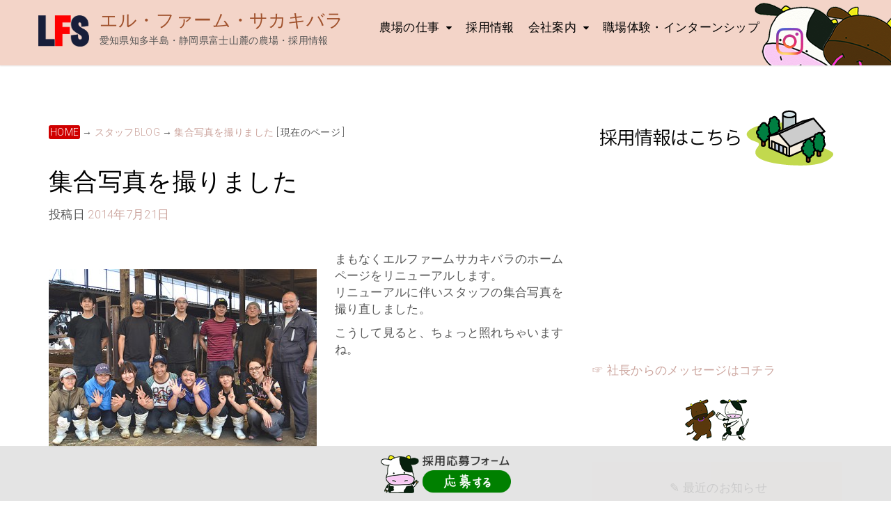

--- FILE ---
content_type: text/html; charset=UTF-8
request_url: https://l-farm.co.jp/2014/07/21/photo/
body_size: 102129
content:
<!doctype html>
<html lang="ja">
<head>
	<meta charset="UTF-8">
	<meta name="viewport" content="width=device-width, initial-scale=1">
	<link rel="profile" href="https://gmpg.org/xfn/11">
	
	



	<title>集合写真を撮りました | | エル・ファーム・サカキバラ</title>

	  <meta name='robots' content='max-image-preview:large' />

<!-- All In One SEO Pack 3.6.2ob_start_detected [-1,-1] -->
<meta name="description"  content="リニューアルに伴いスタッフの集合写真を撮り直しました。" />

<meta name="keywords"  content="エル・ファーム・サカキバラ,愛知県,半田市,富士山,静岡県,牛乳,牛肉,牧場,農場,酪農,社員,募集,採用,黒牛の里" />

<script type="application/ld+json" class="aioseop-schema">{"@context":"https://schema.org","@graph":[{"@type":"Organization","@id":"https://l-farm.co.jp/#organization","url":"https://l-farm.co.jp/","name":"エル・ファーム・サカキバラ","sameAs":[],"logo":{"@type":"ImageObject","@id":"https://l-farm.co.jp/#logo","url":"https://l-farm.co.jp/wp-content/uploads/2024/07/head_rogo_60.png","caption":""},"image":{"@id":"https://l-farm.co.jp/#logo"}},{"@type":"WebSite","@id":"https://l-farm.co.jp/#website","url":"https://l-farm.co.jp/","name":"エル・ファーム・サカキバラ","publisher":{"@id":"https://l-farm.co.jp/#organization"},"potentialAction":{"@type":"SearchAction","target":"https://l-farm.co.jp/?s={search_term_string}","query-input":"required name=search_term_string"}},{"@type":"WebPage","@id":"https://l-farm.co.jp/2014/07/21/photo/#webpage","url":"https://l-farm.co.jp/2014/07/21/photo/","inLanguage":"ja","name":"集合写真を撮りました","isPartOf":{"@id":"https://l-farm.co.jp/#website"},"breadcrumb":{"@id":"https://l-farm.co.jp/2014/07/21/photo/#breadcrumblist"},"description":"リニューアルに伴いスタッフの集合写真を撮り直しました。","datePublished":"2014-07-21T01:44:21+09:00","dateModified":"2014-07-21T01:44:21+09:00"},{"@type":"Article","@id":"https://l-farm.co.jp/2014/07/21/photo/#article","isPartOf":{"@id":"https://l-farm.co.jp/2014/07/21/photo/#webpage"},"author":{"@id":"https://l-farm.co.jp/author/hasegawa/#author"},"headline":"集合写真を撮りました","datePublished":"2014-07-21T01:44:21+09:00","dateModified":"2014-07-21T01:44:21+09:00","commentCount":0,"mainEntityOfPage":{"@id":"https://l-farm.co.jp/2014/07/21/photo/#webpage"},"publisher":{"@id":"https://l-farm.co.jp/#organization"},"articleSection":"スタッフBLOG"},{"@type":"Person","@id":"https://l-farm.co.jp/author/hasegawa/#author","name":"エル・ファーム","sameAs":[]},{"@type":"BreadcrumbList","@id":"https://l-farm.co.jp/2014/07/21/photo/#breadcrumblist","itemListElement":[{"@type":"ListItem","position":1,"item":{"@type":"WebPage","@id":"https://l-farm.co.jp/","url":"https://l-farm.co.jp/","name":"エル・ファーム・サカキバラ"}},{"@type":"ListItem","position":2,"item":{"@type":"WebPage","@id":"https://l-farm.co.jp/2014/07/21/photo/","url":"https://l-farm.co.jp/2014/07/21/photo/","name":"集合写真を撮りました"}}]}]}</script>
<link rel="canonical" href="https://l-farm.co.jp/2014/07/21/photo/" />
			<script type="text/javascript" >
				window.ga=window.ga||function(){(ga.q=ga.q||[]).push(arguments)};ga.l=+new Date;
				ga('create', 'UA-4475059-21', 'auto');
				// Plugins
				
				ga('send', 'pageview');
			</script>
			<script async src="https://www.google-analytics.com/analytics.js"></script>
			<!-- All In One SEO Pack -->
<link rel='dns-prefetch' href='//fonts.googleapis.com' />
<link rel="alternate" type="application/rss+xml" title="エル・ファーム・サカキバラ &raquo; フィード" href="https://l-farm.co.jp/feed/" />
<link rel="alternate" type="application/rss+xml" title="エル・ファーム・サカキバラ &raquo; コメントフィード" href="https://l-farm.co.jp/comments/feed/" />
<link rel="alternate" title="oEmbed (JSON)" type="application/json+oembed" href="https://l-farm.co.jp/wp-json/oembed/1.0/embed?url=https%3A%2F%2Fl-farm.co.jp%2F2014%2F07%2F21%2Fphoto%2F" />
<link rel="alternate" title="oEmbed (XML)" type="text/xml+oembed" href="https://l-farm.co.jp/wp-json/oembed/1.0/embed?url=https%3A%2F%2Fl-farm.co.jp%2F2014%2F07%2F21%2Fphoto%2F&#038;format=xml" />
<style id='wp-img-auto-sizes-contain-inline-css'>
img:is([sizes=auto i],[sizes^="auto," i]){contain-intrinsic-size:3000px 1500px}
/*# sourceURL=wp-img-auto-sizes-contain-inline-css */
</style>
<link rel='stylesheet' id='sbi_styles-css' href='https://l-farm.co.jp/wp-content/plugins/instagram-feed/css/sbi-styles.min.css?ver=6.8.0' media='all' />
<style id='wp-emoji-styles-inline-css'>

	img.wp-smiley, img.emoji {
		display: inline !important;
		border: none !important;
		box-shadow: none !important;
		height: 1em !important;
		width: 1em !important;
		margin: 0 0.07em !important;
		vertical-align: -0.1em !important;
		background: none !important;
		padding: 0 !important;
	}
/*# sourceURL=wp-emoji-styles-inline-css */
</style>
<link rel='stylesheet' id='wp-block-library-css' href='https://l-farm.co.jp/wp-includes/css/dist/block-library/style.min.css?ver=6.9' media='all' />
<style id='global-styles-inline-css'>
:root{--wp--preset--aspect-ratio--square: 1;--wp--preset--aspect-ratio--4-3: 4/3;--wp--preset--aspect-ratio--3-4: 3/4;--wp--preset--aspect-ratio--3-2: 3/2;--wp--preset--aspect-ratio--2-3: 2/3;--wp--preset--aspect-ratio--16-9: 16/9;--wp--preset--aspect-ratio--9-16: 9/16;--wp--preset--color--black: #000000;--wp--preset--color--cyan-bluish-gray: #abb8c3;--wp--preset--color--white: #ffffff;--wp--preset--color--pale-pink: #f78da7;--wp--preset--color--vivid-red: #cf2e2e;--wp--preset--color--luminous-vivid-orange: #ff6900;--wp--preset--color--luminous-vivid-amber: #fcb900;--wp--preset--color--light-green-cyan: #7bdcb5;--wp--preset--color--vivid-green-cyan: #00d084;--wp--preset--color--pale-cyan-blue: #8ed1fc;--wp--preset--color--vivid-cyan-blue: #0693e3;--wp--preset--color--vivid-purple: #9b51e0;--wp--preset--gradient--vivid-cyan-blue-to-vivid-purple: linear-gradient(135deg,rgb(6,147,227) 0%,rgb(155,81,224) 100%);--wp--preset--gradient--light-green-cyan-to-vivid-green-cyan: linear-gradient(135deg,rgb(122,220,180) 0%,rgb(0,208,130) 100%);--wp--preset--gradient--luminous-vivid-amber-to-luminous-vivid-orange: linear-gradient(135deg,rgb(252,185,0) 0%,rgb(255,105,0) 100%);--wp--preset--gradient--luminous-vivid-orange-to-vivid-red: linear-gradient(135deg,rgb(255,105,0) 0%,rgb(207,46,46) 100%);--wp--preset--gradient--very-light-gray-to-cyan-bluish-gray: linear-gradient(135deg,rgb(238,238,238) 0%,rgb(169,184,195) 100%);--wp--preset--gradient--cool-to-warm-spectrum: linear-gradient(135deg,rgb(74,234,220) 0%,rgb(151,120,209) 20%,rgb(207,42,186) 40%,rgb(238,44,130) 60%,rgb(251,105,98) 80%,rgb(254,248,76) 100%);--wp--preset--gradient--blush-light-purple: linear-gradient(135deg,rgb(255,206,236) 0%,rgb(152,150,240) 100%);--wp--preset--gradient--blush-bordeaux: linear-gradient(135deg,rgb(254,205,165) 0%,rgb(254,45,45) 50%,rgb(107,0,62) 100%);--wp--preset--gradient--luminous-dusk: linear-gradient(135deg,rgb(255,203,112) 0%,rgb(199,81,192) 50%,rgb(65,88,208) 100%);--wp--preset--gradient--pale-ocean: linear-gradient(135deg,rgb(255,245,203) 0%,rgb(182,227,212) 50%,rgb(51,167,181) 100%);--wp--preset--gradient--electric-grass: linear-gradient(135deg,rgb(202,248,128) 0%,rgb(113,206,126) 100%);--wp--preset--gradient--midnight: linear-gradient(135deg,rgb(2,3,129) 0%,rgb(40,116,252) 100%);--wp--preset--font-size--small: 13px;--wp--preset--font-size--medium: 20px;--wp--preset--font-size--large: 36px;--wp--preset--font-size--x-large: 42px;--wp--preset--spacing--20: 0.44rem;--wp--preset--spacing--30: 0.67rem;--wp--preset--spacing--40: 1rem;--wp--preset--spacing--50: 1.5rem;--wp--preset--spacing--60: 2.25rem;--wp--preset--spacing--70: 3.38rem;--wp--preset--spacing--80: 5.06rem;--wp--preset--shadow--natural: 6px 6px 9px rgba(0, 0, 0, 0.2);--wp--preset--shadow--deep: 12px 12px 50px rgba(0, 0, 0, 0.4);--wp--preset--shadow--sharp: 6px 6px 0px rgba(0, 0, 0, 0.2);--wp--preset--shadow--outlined: 6px 6px 0px -3px rgb(255, 255, 255), 6px 6px rgb(0, 0, 0);--wp--preset--shadow--crisp: 6px 6px 0px rgb(0, 0, 0);}:where(.is-layout-flex){gap: 0.5em;}:where(.is-layout-grid){gap: 0.5em;}body .is-layout-flex{display: flex;}.is-layout-flex{flex-wrap: wrap;align-items: center;}.is-layout-flex > :is(*, div){margin: 0;}body .is-layout-grid{display: grid;}.is-layout-grid > :is(*, div){margin: 0;}:where(.wp-block-columns.is-layout-flex){gap: 2em;}:where(.wp-block-columns.is-layout-grid){gap: 2em;}:where(.wp-block-post-template.is-layout-flex){gap: 1.25em;}:where(.wp-block-post-template.is-layout-grid){gap: 1.25em;}.has-black-color{color: var(--wp--preset--color--black) !important;}.has-cyan-bluish-gray-color{color: var(--wp--preset--color--cyan-bluish-gray) !important;}.has-white-color{color: var(--wp--preset--color--white) !important;}.has-pale-pink-color{color: var(--wp--preset--color--pale-pink) !important;}.has-vivid-red-color{color: var(--wp--preset--color--vivid-red) !important;}.has-luminous-vivid-orange-color{color: var(--wp--preset--color--luminous-vivid-orange) !important;}.has-luminous-vivid-amber-color{color: var(--wp--preset--color--luminous-vivid-amber) !important;}.has-light-green-cyan-color{color: var(--wp--preset--color--light-green-cyan) !important;}.has-vivid-green-cyan-color{color: var(--wp--preset--color--vivid-green-cyan) !important;}.has-pale-cyan-blue-color{color: var(--wp--preset--color--pale-cyan-blue) !important;}.has-vivid-cyan-blue-color{color: var(--wp--preset--color--vivid-cyan-blue) !important;}.has-vivid-purple-color{color: var(--wp--preset--color--vivid-purple) !important;}.has-black-background-color{background-color: var(--wp--preset--color--black) !important;}.has-cyan-bluish-gray-background-color{background-color: var(--wp--preset--color--cyan-bluish-gray) !important;}.has-white-background-color{background-color: var(--wp--preset--color--white) !important;}.has-pale-pink-background-color{background-color: var(--wp--preset--color--pale-pink) !important;}.has-vivid-red-background-color{background-color: var(--wp--preset--color--vivid-red) !important;}.has-luminous-vivid-orange-background-color{background-color: var(--wp--preset--color--luminous-vivid-orange) !important;}.has-luminous-vivid-amber-background-color{background-color: var(--wp--preset--color--luminous-vivid-amber) !important;}.has-light-green-cyan-background-color{background-color: var(--wp--preset--color--light-green-cyan) !important;}.has-vivid-green-cyan-background-color{background-color: var(--wp--preset--color--vivid-green-cyan) !important;}.has-pale-cyan-blue-background-color{background-color: var(--wp--preset--color--pale-cyan-blue) !important;}.has-vivid-cyan-blue-background-color{background-color: var(--wp--preset--color--vivid-cyan-blue) !important;}.has-vivid-purple-background-color{background-color: var(--wp--preset--color--vivid-purple) !important;}.has-black-border-color{border-color: var(--wp--preset--color--black) !important;}.has-cyan-bluish-gray-border-color{border-color: var(--wp--preset--color--cyan-bluish-gray) !important;}.has-white-border-color{border-color: var(--wp--preset--color--white) !important;}.has-pale-pink-border-color{border-color: var(--wp--preset--color--pale-pink) !important;}.has-vivid-red-border-color{border-color: var(--wp--preset--color--vivid-red) !important;}.has-luminous-vivid-orange-border-color{border-color: var(--wp--preset--color--luminous-vivid-orange) !important;}.has-luminous-vivid-amber-border-color{border-color: var(--wp--preset--color--luminous-vivid-amber) !important;}.has-light-green-cyan-border-color{border-color: var(--wp--preset--color--light-green-cyan) !important;}.has-vivid-green-cyan-border-color{border-color: var(--wp--preset--color--vivid-green-cyan) !important;}.has-pale-cyan-blue-border-color{border-color: var(--wp--preset--color--pale-cyan-blue) !important;}.has-vivid-cyan-blue-border-color{border-color: var(--wp--preset--color--vivid-cyan-blue) !important;}.has-vivid-purple-border-color{border-color: var(--wp--preset--color--vivid-purple) !important;}.has-vivid-cyan-blue-to-vivid-purple-gradient-background{background: var(--wp--preset--gradient--vivid-cyan-blue-to-vivid-purple) !important;}.has-light-green-cyan-to-vivid-green-cyan-gradient-background{background: var(--wp--preset--gradient--light-green-cyan-to-vivid-green-cyan) !important;}.has-luminous-vivid-amber-to-luminous-vivid-orange-gradient-background{background: var(--wp--preset--gradient--luminous-vivid-amber-to-luminous-vivid-orange) !important;}.has-luminous-vivid-orange-to-vivid-red-gradient-background{background: var(--wp--preset--gradient--luminous-vivid-orange-to-vivid-red) !important;}.has-very-light-gray-to-cyan-bluish-gray-gradient-background{background: var(--wp--preset--gradient--very-light-gray-to-cyan-bluish-gray) !important;}.has-cool-to-warm-spectrum-gradient-background{background: var(--wp--preset--gradient--cool-to-warm-spectrum) !important;}.has-blush-light-purple-gradient-background{background: var(--wp--preset--gradient--blush-light-purple) !important;}.has-blush-bordeaux-gradient-background{background: var(--wp--preset--gradient--blush-bordeaux) !important;}.has-luminous-dusk-gradient-background{background: var(--wp--preset--gradient--luminous-dusk) !important;}.has-pale-ocean-gradient-background{background: var(--wp--preset--gradient--pale-ocean) !important;}.has-electric-grass-gradient-background{background: var(--wp--preset--gradient--electric-grass) !important;}.has-midnight-gradient-background{background: var(--wp--preset--gradient--midnight) !important;}.has-small-font-size{font-size: var(--wp--preset--font-size--small) !important;}.has-medium-font-size{font-size: var(--wp--preset--font-size--medium) !important;}.has-large-font-size{font-size: var(--wp--preset--font-size--large) !important;}.has-x-large-font-size{font-size: var(--wp--preset--font-size--x-large) !important;}
/*# sourceURL=global-styles-inline-css */
</style>

<style id='classic-theme-styles-inline-css'>
/*! This file is auto-generated */
.wp-block-button__link{color:#fff;background-color:#32373c;border-radius:9999px;box-shadow:none;text-decoration:none;padding:calc(.667em + 2px) calc(1.333em + 2px);font-size:1.125em}.wp-block-file__button{background:#32373c;color:#fff;text-decoration:none}
/*# sourceURL=/wp-includes/css/classic-themes.min.css */
</style>
<link rel='stylesheet' id='contact-form-7-css' href='https://l-farm.co.jp/wp-content/plugins/contact-form-7/includes/css/styles.css?ver=5.4' media='all' />
<link rel='stylesheet' id='wpsm_ac-font-awesome-front-css' href='https://l-farm.co.jp/wp-content/plugins/responsive-accordion-and-collapse/css/font-awesome/css/font-awesome.min.css?ver=6.9' media='all' />
<link rel='stylesheet' id='wpsm_ac_bootstrap-front-css' href='https://l-farm.co.jp/wp-content/plugins/responsive-accordion-and-collapse/css/bootstrap-front.css?ver=6.9' media='all' />
<link rel='stylesheet' id='dashicons-css' href='https://l-farm.co.jp/wp-includes/css/dashicons.min.css?ver=6.9' media='all' />
<link rel='stylesheet' id='rmp-menu-styles-css' href='https://l-farm.co.jp/wp-content/uploads/rmp-menu/css/rmp-menu.css?ver=16.54.14' media='all' />
<link rel='stylesheet' id='rt-tpg-css' href='https://l-farm.co.jp/wp-content/plugins/the-post-grid/assets/css/thepostgrid.css?ver=3.1.5' media='all' />
<link rel='stylesheet' id='sm-style-css' href='https://l-farm.co.jp/wp-content/plugins/wp-show-more/wpsm-style.css?ver=6.9' media='all' />
<link rel='stylesheet' id='wp-lightbox-2.min.css-css' href='https://l-farm.co.jp/wp-content/plugins/wp-lightbox-2/styles/lightbox.min.css?ver=1.3.4' media='all' />
<link rel='stylesheet' id='hotel-vivanta-style-css' href='https://l-farm.co.jp/wp-content/themes/hotel-vivanta/style.css?ver=6.9' media='all' />
<link rel='stylesheet' id='hotel-vivanta-font-css' href='//fonts.googleapis.com/css?family=Lora%3A400%2C500%7CRoboto%3A300' media='all' />
<link rel='stylesheet' id='hotel-vivanta-bootstrap-css-css' href='https://l-farm.co.jp/wp-content/themes/hotel-vivanta/assets/css/bootstrap.min.css?ver=1.0' media='all' />
<link rel='stylesheet' id='hotel-vivanta-fontawesome-css-css' href='https://l-farm.co.jp/wp-content/themes/hotel-vivanta/assets/css/font-awesome.css?ver=1.0' media='all' />
<link rel='stylesheet' id='hotel-vivanta-slick-css-css' href='https://l-farm.co.jp/wp-content/themes/hotel-vivanta/assets/css/slick.css?ver=1.0' media='all' />
<link rel='stylesheet' id='hotel-vivanta-ionicons-css-css' href='https://l-farm.co.jp/wp-content/themes/hotel-vivanta/assets/css/ionicons.css?ver=1.0' media='all' />
<link rel='stylesheet' id='hotel-vivanta-css-css' href='https://l-farm.co.jp/wp-content/themes/hotel-vivanta/assets/css/hotel-vivanta.css?ver=1.0' media='all' />
<link rel='stylesheet' id='hotel-vivanta-media-css-css' href='https://l-farm.co.jp/wp-content/themes/hotel-vivanta/assets/css/media-queries.css?ver=1.0' media='all' />
<link rel='stylesheet' id='recent-posts-widget-with-thumbnails-public-style-css' href='https://l-farm.co.jp/wp-content/plugins/recent-posts-widget-with-thumbnails/public.css?ver=7.1.1' media='all' />
<link rel='stylesheet' id='tablepress-default-css' href='https://l-farm.co.jp/wp-content/tablepress-combined.min.css?ver=27' media='all' />
<!--n2css--><script src="https://l-farm.co.jp/wp-includes/js/jquery/jquery.min.js?ver=3.7.1" id="jquery-core-js"></script>
<script src="https://l-farm.co.jp/wp-includes/js/jquery/jquery-migrate.min.js?ver=3.4.1" id="jquery-migrate-js"></script>
<link rel="https://api.w.org/" href="https://l-farm.co.jp/wp-json/" /><link rel="alternate" title="JSON" type="application/json" href="https://l-farm.co.jp/wp-json/wp/v2/posts/2615" /><link rel="EditURI" type="application/rsd+xml" title="RSD" href="https://l-farm.co.jp/xmlrpc.php?rsd" />
<meta name="generator" content="WordPress 6.9" />
<link rel='shortlink' href='https://l-farm.co.jp/?p=2615' />
<!-- Markup (JSON-LD) structured in schema.org ver.4.8.1 START -->
<script type="application/ld+json">
{
    "@context": "https://schema.org",
    "@type": "BreadcrumbList",
    "itemListElement": [
        {
            "@type": "ListItem",
            "position": 1,
            "item": {
                "@id": "https://l-farm.co.jp",
                "name": "HOME"
            }
        },
        {
            "@type": "ListItem",
            "position": 2,
            "item": {
                "@id": "https://l-farm.co.jp/category/blog/",
                "name": "スタッフBLOG"
            }
        },
        {
            "@type": "ListItem",
            "position": 3,
            "item": {
                "@id": "https://l-farm.co.jp/2014/07/21/photo/",
                "name": "集合写真を撮りました"
            }
        }
    ]
}
</script>
<!-- Markup (JSON-LD) structured in schema.org END -->
<link rel="icon" href="https://l-farm.co.jp/wp-content/uploads/2024/07/rogo-512-150x150.png" sizes="32x32" />
<link rel="icon" href="https://l-farm.co.jp/wp-content/uploads/2024/07/rogo-512-400x400.png" sizes="192x192" />
<link rel="apple-touch-icon" href="https://l-farm.co.jp/wp-content/uploads/2024/07/rogo-512-400x400.png" />
<meta name="msapplication-TileImage" content="https://l-farm.co.jp/wp-content/uploads/2024/07/rogo-512-400x400.png" />
		<style id="wp-custom-css">
			.center {
	text-align:center;
}
.kadomaru {
	-webkit-border-radius: 3px;
	-moz-border-radius: 3px;
	-ms-border-radius: 3px;
	border-radius: 3px;
}
.explore-section .section-title {
max-width:100% !important;
}
.explore-section {
/*background-image:url(https://l-farm.co.jp/wp-content/uploads/2021/04/foot_ushi_1.png);
background-repeat: no-repeat;
background-position: left bottom;*/
}
.blog-section {
background-image:url(https://l-farm.co.jp/wp-content/uploads/2021/04/blog_sc.png);
background-repeat: no-repeat;
background-position: right bottom;
background-attachment: fixed;
}
.about-sec {
/*background-image:url(https://l-farm.co.jp/wp-content/uploads/2021/01/tree.png) !important;
background-repeat: no-repeat !important;
background-position: right bottom !important;
background-attachment: fixed !important;*/
}
.btn,
.btn-default {
margin:50px 0 0 0;
}
.kadomaru_100 {
	-webkit-border-radius: 50%;
	-moz-border-radius: 50%;
	-ms-border-radius: 50%;
	border-radius: 50%;
}
.face {
max-width:193px;
/*max-width:260px;*/
margin-left:16px;
margin-right:16px;
margin-top:40px;
float:left;
}

.ggmap {
position: relative;
padding-bottom: 56.25%;
padding-top: 30px;
height: 0;
overflow: hidden;
}
 
.ggmap iframe,
.ggmap object,
.ggmap embed {
position: absolute;
top: 0;
left: 0;
width: 100%;
height: 100%;
}

.entry-content .ggmap {
margin-top:27px;
margin-bottom:27px;
}

/*.ggmap_waku {
margin-top:16px;
margin-bottom:16px;
}*/

.room-section .section-title {
text-align:center;
}
.inst_feed {
margin-top:60px;
border:dotted 0px #cccccc;
padding:23px;
	-webkit-border-radius: 3px;
	-moz-border-radius: 3px;
	-ms-border-radius: 3px;
	border-radius: 3px;
	background-color: #fafafa;
}
.clear {
	clear: both;
}
.site-header {
background-color: rgba(242,208,195,0.9);
background-image:url(https://l-farm.co.jp/wp-content/uploads/2021/04/ushi_header_04_hd_2.png);
background-repeat: no-repeat;
background-position: right bottom;
position: fixed !important;
width: 100%;
top: 0 !important;
}
#content {
margin-top:70px;
}
.archive-section {
margin-top:70px;
}

.home .site-header {
	background-color: transparent;
	background-image:none;
}

.hero-section {
min-height:30px;
}

.home .site-header.transform {
background-color: rgba(242,208,195,0.9);
background-image:url(https://l-farm.co.jp/wp-content/uploads/2021/04/ushi_header_04_hd_2.png);
background-repeat: no-repeat;
background-position: right bottom;
color: #333333 !important;
padding-top:28px !important;
padding-bottom:15px !important;
}
.home .site-header.transform a {
color: #000000 !important;
}
.home .site-header.transform .site-description {
color: #555555 !important;
}
.home .site-header.transform h2.site-title a {
color: #a0522d !important;
}

.home .site-header.transform .icon-bar {
background-color: #333333 !important;
}

h2.site-title a {
color: #a0522d;
}

.site-footer {
background-color: rgba(86,35,13,0.7) !important;
background-image:url(https://l-farm.co.jp/wp-content/uploads/2021/04/foot_ushi_sukasi_3.png) !important;
background-repeat: no-repeat !important;
background-position: left bottom !important;
margin-bottom:-100px;
}
.home .site-footer {
margin-bottom:-100px;
}
.site-footer .widget-title {
font-size: 19px !important;
line-height:140% !important;
}
.rpwwt-post-date,
.rpwwt-post-excerpt,
.rpwwt-post-categories {
font-size:14px;
}
.rpwwt-post-date {
color: #bbbbbb;
}
.rpwwt-post-date::after {
content: "掲載"; 
}
.rpwwt-post-categories a {
background-color: rgba(242,208,195,1);
color: #ffffff !important;
padding:1px;
	-webkit-border-radius: 3px;
	-moz-border-radius: 3px;
	-ms-border-radius: 3px;
	border-radius: 3px;
}
.rpwwt-widget {
background-color: rgba(242,208,195,0.3);
padding:19px 23px 4px 27px;
		-webkit-border-radius: 3px;
	-moz-border-radius: 3px;
	-ms-border-radius: 3px;
	border-radius: 3px;
}
.rpwwt-widget .widget-title {
font-size:17px !important;
text-align:center;
margin-bottom:13px !important;
}
.rpwwt-widget li {
border-top:dotted 1px rgba(242,208,195,0.9);
padding-top:23px;
}
.byline {
display:none;
}
.header-social .header-phone,
.home.page-template-template-home .header-social .header-phone {
border-right: 0px solid #000;
}
#text-16 {
display:none;
}
.postid-105 .posted-on,
.postid-103 .posted-on,
.postid-168 .posted-on,
.postid-166 .posted-on,
.category-important .posted-on
{
display:none;
}
.post-navigation {
display:none;
}

.post-thumbnail {
margin-bottom:27px;
}
.entry-content img {
margin-top:27px;
margin-bottom:27px !important;
}

.panks ol {
margin-top:10px;
padding-top:0px;
margin-left:0px;
padding-left:0px;
padding-bottom:46px;
font-size:14px;
}
.panks ol li {
list-style:none;
float:left;
margin-top:0px;
margin-right:3px;
padding-top:0px;
max-width:100% !important;
}
.panks ol li::after {
content: "→"; 
margin-left:3px;
}
.panks ol li:first-child::after {
content: ""; 
margin-left:0px;
}
.panks ol li:first-child a {
background: #d00000;
color: #ffffff;
padding:2px;
-webkit-border-radius: 3px;
-moz-border-radius: 3px;
-ms-border-radius: 3px;
border-radius: 3px;
}
.panks ol li:nth-child(2)::before {
content: "→"; 
margin-right:3px;
}
.panks ol li:last-child::after {
content: " [ 現在のページ ]"; 
margin-left:0px;
}

#masthead {
margin-bottom:-50px !important;
}
.about-section-img {
margin-top:-10px !important;
}
.metaslider-776 {
margin-top:-20px !important;
margin-bottom:-30px !important;
}

.top_bana  {
margin:49px 20px 0 20px;
}

.sub_title {
font-size:130%;
text-align:center;
color: #008000;
margin-top:37px;
}

.page_link li {
margin-top:19px;padding-bottom:19px;
border-bottom:dotted 1px rgba(0,128,0,0.5);
}
.page_link li a {
color: #008000;
font-weight:500;
}
.page_link_side li {
margin-top:10px;padding-bottom:19px;
border-bottom:dotted 1px rgba(0,128,0,0.2);
}
.page_link_side li a {
color: #008000 !important;
}

.bumon {
position: relative;
padding: 0.6em;
background: rgba(0,128,0,0.1);
-webkit-border-radius: 3px;
-moz-border-radius: 3px;
-ms-border-radius: 3px;
border-radius: 3px;
margin-top:40px;
margin-bottom:20px;
font-weight:500;
}

.bumon:after {
  position: absolute;
  content: '';
  top: 100%;
  left: 30px;
  border: 15px solid transparent;
border-top: 15px solid rgba(0,128,0,0.1);
  width: 0;
  height: 0;
}

figcaption.wp-caption-text {
background: #fafafa;
margin-top:-28px !important;
font-size:80%;
padding:4px;
}

.gallery-item {
background: #fafafa;
-webkit-border-radius: 3px;
-moz-border-radius: 3px;
-ms-border-radius: 3px;
border-radius: 3px;
margin-top:40px;
margin-bottom:20px;	
}

.gara .gallery-item {
background: none;
-webkit-border-radius: 3px;
-moz-border-radius: 3px;
-ms-border-radius: 3px;
border-radius: 3px;
margin-top:0px;
margin-bottom:0px;	
}

.gara .gallery-caption {
background: none;
margin-top:0px;
margin-bottom:0px;	
}

.home .blog-wrap {
background: #fafafa;
}
.home figcaption h3 {
font-size:130%;
line-height:120%;
}
.home figcaption {
padding:0px 19px 19px 19px;
}

.entry-footer a {
-webkit-border-radius: 3px;
-moz-border-radius: 3px;
-ms-border-radius: 3px;
border-radius: 3px;
}

.marker li{
    position: relative;
    padding-left: 25px;
    border-bottom:dotted 0px rgba(51,153,204,0.7);padding-bottom:6px;margin-bottom:7px;
  }
 
.marker li:before {
    content: "";
    position: absolute;
    top: .35em;
    left: 6px;
    -webkit-transform: rotate(50deg);
    -ms-transform: rotate(50deg);
    transform: rotate(50deg);
    width: 3px;
    height: 7px;
    border-right: 2px solid;
    border-bottom: 2px solid;
  }
 
.marker li:after {
    content: "";
    position: absolute;
    top: .2em;
    left: 0;
    width: 15px;
    height: 15px;
    border: 1px solid;
    border-radius: 2px;
  }

.mokuteki {
border:solid 1px #ffffff;
margin-bottom:9px;
}
.mokuteki .dtt {
padding:7px 7px 7px 7px;
background-color: #DADADA;
margin: 0;
font-weight:500;
}
.mokuteki .ddd {
padding: 13px;
background-color: #F3F3F3;
margin: 0;
}
.mokuteki .dd_dt_1 {
  padding: 0px;
  background-color: #ffffff;
  margin: 0;
	height:240px;
background-image:url(https://l-farm.co.jp/wp-content/uploads/2021/02/2771.jpg) !important;
background-size:cover;
}
.mokuteki .dd_dt_2 {
  padding: 0px;
  background-color: #ffffff;
  margin: 0;
	height:240px;
background-image:url(https://l-farm.co.jp/wp-content/uploads/2021/02/3514.jpg) !important;
background-size:cover;
}
.mokuteki .dd_dt_3 {
  padding: 0px;
  background-color: #ffffff;
  margin: 0;
	height:240px;
background-image:url(https://l-farm.co.jp/wp-content/uploads/2021/02/DSC_0150.jpg) !important;
background-size:cover;
}

.header-social .social-icon a .ion-social-instagram {
background:url(https://l-farm.co.jp/wp-content/uploads/2021/04/insta_39.png);
background-repeat: no-repeat;
background-position: left top;
color: rgba(242,208,195,0);
width:39px !important;
height:30px !important;
padding:0px 7px 21px 25px;
/*background-color: #F3F3F3;*/
}

.tb{
display: table;
height:auto;
margin:0;
padding:0;
}

.tb_box{
display: table-cell;
margin:0;
padding:0;
font-size:20px;
font-weight:600;
font-family : Arial,'ＭＳ Ｐゴシック',sans-serif ;
}

.section-title h2 {
font-size:230%;
text-align:center;
}

.su-tabs-pane {
background-color: rgba(0,128,0,0) !important;
}

.n2-ss-slider-1 {
border:solid 0px #ffffff;
border-radius: 3px;
}

.su-tabs {
background-color: #4b94b9 !important;
background-image:url(https://l-farm.co.jp/wp-content/uploads/2021/04/cow_ir.png) !important;
background-repeat: no-repeat !important;
background-position: right bottom !important;
}

.page-id-2440 .su-tabs {
background-color: #cc9966 !important;
background-image:none !important;
}

.page-id-2443 .su-tabs {
background-color: #669933 !important;
background-image:none !important;
}

.su-tabs p {
font-size:16px !important;
font-weight:500;
color: #ffffff; 
}

.su-tabs-nav span {
font-size:15px !important;
font-weight:500;
border-radius: 3px;
margin-left:13px;
margin-top:13px;
background-color: rgba(255,255,255,0.6);
padding-left:12px !important;
padding-right:12px !important;
}

.page-id-472 .container li {
margin-bottom:9px;
}

.wpcf7 label {
font-size: 100%;
font-weight:500;
}
span.wpcf7-list-item {
display: block;
}
span.wpcf7-list-item-label {
font-weight:300 !important;
}
span.need {
color: #ffffff;
font-size: 70%;
background-color: #d00000;
border-radius: 3px;
padding:3px;
margin-left:3px;
}

.site-info {
border-top:0px;
}

.rt-detail {
background-color: #fafafa !important;
padding:13px !important;
}

.single-post .single_img {
display: none;
}

.mono_off {
display: none;
}

.tablepress-id-8 .column-1 {
background-color: #fafafa;
text-align:center;
}

img.wp-image-3840,
img.wp-image-3833
{
margin:0px !important;
padding:0px !important;
}

.footer_kotei {
	padding:7px 9px 5px 9px;
	/*background-color: rgba(0,128,0,0.7);*/
	background-color: rgba(225,225,225,0.9);
	text-align:center;
	color:#ffffff;
	margin-top:40px;
	display: block;
	width: 100%;
	position: fixed;
	left: 0px;
	bottom: 0px;
	z-index: 9999;
	/*display:none;*/
	}
.footer_kotei img {
	/*border:solid 1px #ffffff;*/
	padding:3px;
	margin:3px;
	background-color: rgba(130,196,0,1);
	-webkit-border-radius: 3px;
	-moz-border-radius: 3px;
	-ms-border-radius: 3px;
	border-radius: 3px;	
	}

.site-branding .custom-logo-link img {
height:45px;
width:auto;
}

.logo-mo_head img {
display: none;
}

.logo-mo_head_insta img {
width:39px;
height:auto;
}

.full_bubun {
display: inline;
margin-top:-39px;
}

.mo_bubun {
display: none;
}


@media handheld, only screen and (max-width: 1112px), only screen and (max-device-width: 1112px){	
	
.site-header {
background-image:none;
}

.home .site-header.transform {
background-image:none;
}

.header-social {
display: none;
}

}


@media handheld, only screen and (max-width: 736px), only screen and (max-device-width: 736px){	

.site-branding {
margin-top:-20px !important;
}
.home .site-branding {
margin-top:-30px !important;
}

/*h2.site-title span,
p.site-description {
display: none;
}*/
	
.blog-section {
background-image:none;
}

.search-wrap {
margin-top:-9px;
margin-bottom:6px;
height:49px;
}

.home .search-wrap {
height:49px;
}

.hero-section h1 {
margin-top:100px;
}

.site-header h2 {
margin-top:-29px;
}

.gara img {
border:solid 3px #fafafa;
}
	
.face {
max-width:100%;
margin-left:auto;
margin-right:auto;
padding-left:13px;
padding-right:13px;
float:none;
}

.hero-section .image {
height: 100vh;
background-size: 320% !important;
background-position: center top !important;
}
	
.section.cta-sec {
background-size: 410% !important;
}
	
section.section.room-section {
margin-top:-25px;
padding-top:0px;
padding-bottom:0px;
}
	
#text-16 {
display:inline;
}

.top_bana .alignleft,
.top_bana .alignright {
margin-left:auto;
margin-right:auto;
float:none;
}

.site-header {
/*position: static !important;*/
}

#content {
margin-top:111px;
}
	
.header-social {
display: inline;
}

.mono_off {
display: inline;
}

.site-branding .custom-logo-link img {
display: none;
}

.logo-mo_head img {
display: inline;
/*margin-top:-56px;*/
margin-top:0px;
margin-right:20px;
margin-left:92px;
height:36px;
width:auto;
}

::-webkit-full-page-media, :future, :root .logo-mo_head img {
margin-top:16px;
}

.logo-mo_head_insta img {
/*margin-top:-56px;*/
margin-top:0px;
margin-right:19px;
}

::-webkit-full-page-media, :future, :root .logo-mo_head_insta img {
margin-top:16px;
}

.site-header {
margin-top:-27px;
}

.home .site-header {
margin-top:-10px;
}

.full_bubun {
display: none;
}

.mo_bubun {
display: inline;
display: flex;
justify-content: space-evenly;
margin-bottom:20px;
}

.mo_bubun .navbar-toggle {
padding:0px;
margin-top:0px;
border:0px;
}

::-webkit-full-page-media, :future, :root .mo_bubun .navbar-toggle {
margin-top:16px;
}

::-webkit-full-page-media, :future, :root .rmp-trigger-box {
margin-top:40px;
}

	
}


@media handheld, only screen and (max-width: 376px), only screen and (max-device-width: 376px){	
	
.site-title {
font-size:130% !important;
}

.site-description {
font-size:70% !important;
}

	
}		</style>
		</head>

<body class="wp-singular post-template-default single single-post postid-2615 single-format-standard wp-custom-logo wp-theme-hotel-vivanta">
			<button type="button"  aria-controls="rmp-container-5370" aria-label="Menu Trigger" id="rmp_menu_trigger-5370"  class="rmp_menu_trigger rmp-menu-trigger-boring">
								<span class="rmp-trigger-box">
									<span class="responsive-menu-pro-inner"></span>
								</span>
					</button>
						<div id="rmp-container-5370" class="rmp-container rmp-container rmp-slide-right">
							<div id="rmp-menu-title-5370" class="rmp-menu-title">
									<a href="#" target="_self" class="rmp-menu-title-link" id="rmp-menu-title-link">
										<img class="rmp-menu-title-image" src="https://l-farm.co.jp/wp-content/uploads/2024/07/ushi_dans_2_140.png" alt="" width="100" height="100" /><span></span>					</a>
							</div>
			<div id="rmp-menu-wrap-5370" class="rmp-menu-wrap"><ul id="rmp-menu-5370" class="rmp-menu" role="menubar" aria-label="レスポンシブ1"><li id="rmp-menu-item-5368" class=" menu-item menu-item-type-post_type menu-item-object-page menu-item-has-children rmp-menu-item rmp-menu-item-has-children rmp-menu-top-level-item" role="none"><a  href="https://l-farm.co.jp/recruit_oneday/"  class="rmp-menu-item-link"  role="menuitem"  >農場の仕事<div class="rmp-menu-subarrow"><span class="rmp-font-icon dashicons dashicons-arrow-up-alt2 "></span></div></a><ul aria-label="農場の仕事"
            role="menu" data-depth="2"
            class="rmp-submenu rmp-submenu-depth-1"><li id="rmp-menu-item-1677" class=" menu-item menu-item-type-post_type menu-item-object-page rmp-menu-item rmp-menu-sub-level-item" role="none"><a  href="https://l-farm.co.jp/recruit_oneday/"  class="rmp-menu-item-link"  role="menuitem"  >農場の仕事</a></li><li id="rmp-menu-item-2447" class=" menu-item menu-item-type-post_type menu-item-object-page rmp-menu-item rmp-menu-sub-level-item" role="none"><a  href="https://l-farm.co.jp/recruit_oneday/chita/"  class="rmp-menu-item-link"  role="menuitem"  >知多農場 愛知県</a></li><li id="rmp-menu-item-2446" class=" menu-item menu-item-type-post_type menu-item-object-page rmp-menu-item rmp-menu-sub-level-item" role="none"><a  href="https://l-farm.co.jp/recruit_oneday/ichifuji/"  class="rmp-menu-item-link"  role="menuitem"  >一富士農場 静岡県</a></li><li id="rmp-menu-item-477" class=" menu-item menu-item-type-post_type menu-item-object-page rmp-menu-item rmp-menu-sub-level-item" role="none"><a  href="https://l-farm.co.jp/recruit_oneday/recruit_message/"  class="rmp-menu-item-link"  role="menuitem"  >社長からのメッセージ</a></li><li id="rmp-menu-item-476" class=" menu-item menu-item-type-post_type menu-item-object-page rmp-menu-item rmp-menu-sub-level-item" role="none"><a  href="https://l-farm.co.jp/recruit_oneday/recruit_staff/"  class="rmp-menu-item-link"  role="menuitem"  >スタッフメッセージ</a></li><li id="rmp-menu-item-614" class=" menu-item menu-item-type-post_type menu-item-object-post rmp-menu-item rmp-menu-sub-level-item" role="none"><a  href="https://l-farm.co.jp/2021/01/30/%e6%84%9b%e7%9f%a5%e7%9c%8c%e7%9f%a5%e5%a4%9a%e5%8d%8a%e5%b3%b6%e7%89%b9%e7%94%a3%e3%80%8c%e7%9f%a5%e5%a4%9a%e7%89%9b%e3%80%8d/"  class="rmp-menu-item-link"  role="menuitem"  >愛知 知多牛</a></li><li id="rmp-menu-item-425" class=" menu-item menu-item-type-custom menu-item-object-custom rmp-menu-item rmp-menu-sub-level-item" role="none"><a  href="https://www.instagram.com/l.farm.sakakibara/"  class="rmp-menu-item-link"  role="menuitem"  >Instagram</a></li><li id="rmp-menu-item-424" class=" menu-item menu-item-type-taxonomy menu-item-object-category current-post-ancestor current-menu-parent current-post-parent rmp-menu-item rmp-menu-item-current-parent rmp-menu-sub-level-item" role="none"><a  href="https://l-farm.co.jp/category/blog/"  class="rmp-menu-item-link"  role="menuitem"  >スタッフBLOG</a></li></ul></li><li id="rmp-menu-item-481" class=" menu-item menu-item-type-post_type menu-item-object-page rmp-menu-item rmp-menu-top-level-item" role="none"><a  href="https://l-farm.co.jp/recruit_info/"  class="rmp-menu-item-link"  role="menuitem"  >採用情報</a></li><li id="rmp-menu-item-5369" class=" menu-item menu-item-type-post_type menu-item-object-page menu-item-has-children rmp-menu-item rmp-menu-item-has-children rmp-menu-top-level-item" role="none"><a  href="https://l-farm.co.jp/company/"  class="rmp-menu-item-link"  role="menuitem"  >会社案内<div class="rmp-menu-subarrow"><span class="rmp-font-icon dashicons dashicons-arrow-up-alt2 "></span></div></a><ul aria-label="会社案内"
            role="menu" data-depth="2"
            class="rmp-submenu rmp-submenu-depth-1"><li id="rmp-menu-item-498" class=" menu-item menu-item-type-post_type menu-item-object-page rmp-menu-item rmp-menu-sub-level-item" role="none"><a  href="https://l-farm.co.jp/company/"  class="rmp-menu-item-link"  role="menuitem"  >会社案内</a></li><li id="rmp-menu-item-485" class=" menu-item menu-item-type-post_type menu-item-object-post rmp-menu-item rmp-menu-sub-level-item" role="none"><a  href="https://l-farm.co.jp/2021/01/30/new_job/"  class="rmp-menu-item-link"  role="menuitem"  >「兼業農家制度」による新規就農支援</a></li><li id="rmp-menu-item-494" class=" menu-item menu-item-type-post_type menu-item-object-page rmp-menu-item rmp-menu-sub-level-item" role="none"><a  href="https://l-farm.co.jp/company/kojin/"  class="rmp-menu-item-link"  role="menuitem"  >個人情報保護方針</a></li><li id="rmp-menu-item-505" class=" menu-item menu-item-type-taxonomy menu-item-object-category rmp-menu-item rmp-menu-sub-level-item" role="none"><a  href="https://l-farm.co.jp/category/info/"  class="rmp-menu-item-link"  role="menuitem"  >お知らせ</a></li></ul></li><li id="rmp-menu-item-1671" class=" menu-item menu-item-type-post_type menu-item-object-page rmp-menu-item rmp-menu-top-level-item" role="none"><a  href="https://l-farm.co.jp/recruit_mail/"  class="rmp-menu-item-link"  role="menuitem"  >職場体験・インターンシップ</a></li></ul></div>			<div id="rmp-search-box-5370" class="rmp-search-box">
					<form action="https://l-farm.co.jp/" class="rmp-search-form" role="search">
						<input type="search" name="s" title="Search" placeholder="Search" class="rmp-search-box">
					</form>
				</div>
						</div>
			<div id="page" class="site">
	<a class="skip-link screen-reader-text" href="#primary">Skip to content</a>

<div class="main-wrap">
	<header id="masthead" class="site-header">

		<div class="container">
             <div class="row">
				<div class="site-branding">
					<a href="https://l-farm.co.jp/" class="custom-logo-link" rel="home"><img width="97" height="60" src="https://l-farm.co.jp/wp-content/uploads/2024/07/head_rogo_60.png" class="custom-logo" alt="エル・ファーム・サカキバラ" decoding="async" /></a>					<div class="logo-wrap">
						
						
						
						
						
				<div class="mo_bubun">

						
							<a href="https://l-farm.co.jp/" class="logo-mo_head" rel="home" aria-current="page">
                                <img width="97" height="60" src="https://l-farm.co.jp/wp-content/uploads/2024/07/head_rogo_60.png" class="" alt="エル・ファーム・サカキバラ" decoding="async"/>
                            </a>
						
							<a href="https://www.instagram.com/l.farm.sakakibara/" target="_blank" class="logo-mo_head_insta" rel="home" aria-current="page">
                                <img width="97" height="60" src="https://l-farm.co.jp/wp-content/uploads/2021/04/insta_39.png" class="" alt="エル・ファーム・サカキバラ" decoding="async"/>
                            </a>

	                <!--<button type="button" class="navbar-toggle collapsed" data-toggle="collapse"
	                        data-target="#navbar-collapse" aria-expanded="false">
	                    <span class="sr-only">Toggle navigation</span>
<span class="icon-bar"></span>
<span class="icon-bar"></span>
<span class="icon-bar"></span>
	                </button>-->

				</div>
						
						
						
						
						
						

											<h2 class="site-title" style="margin-top:-7px;"><a href="https://l-farm.co.jp/" rel="home">エル・ファーム・サカキバラ</a></h2>
												<p class="site-description">愛知県知多半島・静岡県富士山麓の農場・採用情報</p>
										</div>
				</div><!-- .site-branding -->

            <!-- Collect the nav links, forms, and other content for toggling -->
	            <div class="collapse navbar-collapse" id="navbar-collapse">

	             	                <ul id="menu-main" class="nav navbar-nav navbar-center"><li itemscope="itemscope" itemtype="https://www.schema.org/SiteNavigationElement" id="menu-item-5368" class="menu-item menu-item-type-post_type menu-item-object-page menu-item-has-children dropdown menu-item-5368 nav-item"><a title="農場の仕事" href="https://l-farm.co.jp/recruit_oneday/" class="nav-link">農場の仕事</a>
<ul role="menu" class=" dropdown-menu">
	<li itemscope="itemscope" itemtype="https://www.schema.org/SiteNavigationElement" id="menu-item-1677" class="menu-item menu-item-type-post_type menu-item-object-page menu-item-1677 nav-item"><a title="農場の仕事" href="https://l-farm.co.jp/recruit_oneday/" class="dropdown-item">農場の仕事</a></li>
	<li itemscope="itemscope" itemtype="https://www.schema.org/SiteNavigationElement" id="menu-item-2447" class="menu-item menu-item-type-post_type menu-item-object-page menu-item-2447 nav-item"><a title="知多農場 愛知県" href="https://l-farm.co.jp/recruit_oneday/chita/" class="dropdown-item">知多農場 愛知県</a></li>
	<li itemscope="itemscope" itemtype="https://www.schema.org/SiteNavigationElement" id="menu-item-2446" class="menu-item menu-item-type-post_type menu-item-object-page menu-item-2446 nav-item"><a title="一富士農場 静岡県" href="https://l-farm.co.jp/recruit_oneday/ichifuji/" class="dropdown-item">一富士農場 静岡県</a></li>
	<li itemscope="itemscope" itemtype="https://www.schema.org/SiteNavigationElement" id="menu-item-477" class="menu-item menu-item-type-post_type menu-item-object-page menu-item-477 nav-item"><a title="社長からのメッセージ" href="https://l-farm.co.jp/recruit_oneday/recruit_message/" class="dropdown-item">社長からのメッセージ</a></li>
	<li itemscope="itemscope" itemtype="https://www.schema.org/SiteNavigationElement" id="menu-item-476" class="menu-item menu-item-type-post_type menu-item-object-page menu-item-476 nav-item"><a title="スタッフメッセージ" href="https://l-farm.co.jp/recruit_oneday/recruit_staff/" class="dropdown-item">スタッフメッセージ</a></li>
	<li itemscope="itemscope" itemtype="https://www.schema.org/SiteNavigationElement" id="menu-item-614" class="menu-item menu-item-type-post_type menu-item-object-post menu-item-614 nav-item"><a title="愛知 知多牛" href="https://l-farm.co.jp/2021/01/30/%e6%84%9b%e7%9f%a5%e7%9c%8c%e7%9f%a5%e5%a4%9a%e5%8d%8a%e5%b3%b6%e7%89%b9%e7%94%a3%e3%80%8c%e7%9f%a5%e5%a4%9a%e7%89%9b%e3%80%8d/" class="dropdown-item">愛知 知多牛</a></li>
	<li itemscope="itemscope" itemtype="https://www.schema.org/SiteNavigationElement" id="menu-item-425" class="menu-item menu-item-type-custom menu-item-object-custom menu-item-425 nav-item"><a title="Instagram" href="https://www.instagram.com/l.farm.sakakibara/" class="dropdown-item">Instagram</a></li>
	<li itemscope="itemscope" itemtype="https://www.schema.org/SiteNavigationElement" id="menu-item-424" class="menu-item menu-item-type-taxonomy menu-item-object-category current-post-ancestor current-menu-parent current-post-parent active menu-item-424 nav-item"><a title="スタッフBLOG" href="https://l-farm.co.jp/category/blog/" class="dropdown-item">スタッフBLOG</a></li>
</ul>
</li>
<li itemscope="itemscope" itemtype="https://www.schema.org/SiteNavigationElement" id="menu-item-481" class="menu-item menu-item-type-post_type menu-item-object-page menu-item-481 nav-item"><a title="採用情報" href="https://l-farm.co.jp/recruit_info/" class="nav-link">採用情報</a></li>
<li itemscope="itemscope" itemtype="https://www.schema.org/SiteNavigationElement" id="menu-item-5369" class="menu-item menu-item-type-post_type menu-item-object-page menu-item-has-children dropdown menu-item-5369 nav-item"><a title="会社案内" href="https://l-farm.co.jp/company/" class="nav-link">会社案内</a>
<ul role="menu" class=" dropdown-menu">
	<li itemscope="itemscope" itemtype="https://www.schema.org/SiteNavigationElement" id="menu-item-498" class="menu-item menu-item-type-post_type menu-item-object-page menu-item-498 nav-item"><a title="会社案内" href="https://l-farm.co.jp/company/" class="dropdown-item">会社案内</a></li>
	<li itemscope="itemscope" itemtype="https://www.schema.org/SiteNavigationElement" id="menu-item-485" class="menu-item menu-item-type-post_type menu-item-object-post menu-item-485 nav-item"><a title="「兼業農家制度」による新規就農支援" href="https://l-farm.co.jp/2021/01/30/new_job/" class="dropdown-item">「兼業農家制度」による新規就農支援</a></li>
	<li itemscope="itemscope" itemtype="https://www.schema.org/SiteNavigationElement" id="menu-item-494" class="menu-item menu-item-type-post_type menu-item-object-page menu-item-494 nav-item"><a title="個人情報保護方針" href="https://l-farm.co.jp/company/kojin/" class="dropdown-item">個人情報保護方針</a></li>
	<li itemscope="itemscope" itemtype="https://www.schema.org/SiteNavigationElement" id="menu-item-505" class="menu-item menu-item-type-taxonomy menu-item-object-category menu-item-505 nav-item"><a title="お知らせ" href="https://l-farm.co.jp/category/info/" class="dropdown-item">お知らせ</a></li>
</ul>
</li>
<li itemscope="itemscope" itemtype="https://www.schema.org/SiteNavigationElement" id="menu-item-1671" class="menu-item menu-item-type-post_type menu-item-object-page menu-item-1671 nav-item"><a title="職場体験・インターンシップ" href="https://l-farm.co.jp/recruit_mail/" class="nav-link">職場体験・インターンシップ</a></li>
</ul>	                
	            </div><!-- End navbar-collapse -->


				<div class="full_bubun">
						
							<a href="https://www.instagram.com/l.farm.sakakibara/" target="_blank" class="logo-mo_head_insta" rel="home" aria-current="page">
                                <img width="97" height="60" src="https://l-farm.co.jp/wp-content/uploads/2021/04/insta_39.png" class="" alt="エル・ファーム・サカキバラ" decoding="async"/>
                            </a>

				</div>
				


	            
			</div>
		</div>
	</header><!-- #masthead -->

	<!-- /main-wrap -->

<div id="content" class="vb-section-content section">
    <div class="container">
        <div class="row">
            <div class="col-md-8">

                <div id="primary" class="content-area">
                    <main id="main" class="site-main">

<div class="panks">
<!-- Markup (JSON-LD) structured in schema.org Breadcrumb START -->
<ol id="id_name" class="class_name">
<li><a href="https://l-farm.co.jp">HOME</a></li>
<li><a href="https://l-farm.co.jp/category/blog/">スタッフBLOG</a></li>
<li><a href="https://l-farm.co.jp/2014/07/21/photo/">集合写真を撮りました</a></li>
</ol>
<!-- Markup (JSON-LD) structured in schema.org Breadcrumb END -->
<div class="clear"></div>
</div>


						
<article id="post-2615" class="post-2615 post type-post status-publish format-standard hentry category-blog">
	<header class="entry-header">
		<h1 class="entry-title">集合写真を撮りました</h1>			<div class="entry-meta">
				<span class="posted-on">投稿日 <a href="https://l-farm.co.jp/2014/07/21/photo/" rel="bookmark"><time class="entry-date published updated" datetime="2014-07-21T10:44:21+09:00">2014年7月21日</time></a></span><span class="byline"> by <span class="author vcard"><a class="url fn n" href="https://l-farm.co.jp/author/hasegawa/">エル・ファーム</a></span></span>			</div><!-- .entry-meta -->
			</header><!-- .entry-header -->


<div class="single_img"><img src=" https://l-farm.co.jp/wp-content/uploads/2014/07/home_1-385x256.jpg" alt="" /></div>
	

	<div class="entry-content">
            <p><a href=" https://l-farm.co.jp/wp-content/uploads/2014/07/home_1.jpg" rel="lightbox[2615]"><img fetchpriority="high" decoding="async" src=" https://l-farm.co.jp/wp-content/uploads/2014/07/home_1-385x256.jpg" alt="農場スタッフ" width="385" height="256" class="alignleft size-medium" /></a>まもなくエルファームサカキバラのホームページをリニューアルします。<br />
リニューアルに伴いスタッフの集合写真を撮り直しました。</p>
<p>こうして見ると、ちょっと照れちゃいますね。</p>
	</div><!-- .entry-content -->

	<footer class="entry-footer">
		<a href="https://l-farm.co.jp/2014/07/21/photo/" class="btn btn-default">続きを読む</a>
	</footer><!-- .entry-footer -->
</article><!-- #post-2615 -->

	<nav class="navigation post-navigation" aria-label="投稿">
		<h2 class="screen-reader-text">投稿ナビゲーション</h2>
		<div class="nav-links"><div class="nav-next"><a href="https://l-farm.co.jp/2014/09/01/re/" rel="next"><span class="nav-subtitle">Next:</span> <span class="nav-title">ホームページリニューアル！</span></a></div></div>
	</nav>
					</main><!-- #main -->
                </div>
            </div>

            <div class="col-md-4">
                
<aside id="secondary" class="widget-area">
	<section id="text-11" class="widget widget_text">			<div class="textwidget"><div style="margin-top: -13px; margin-bottom: 37px;"><a href="https://l-farm.co.jp/recruit_info/"><img loading="lazy" decoding="async" class="aligncenter size-full wp-image-2084" src="https://l-farm.co.jp/wp-content/uploads/2021/04/rec_info.png" alt="エントリーや募集要項詳細" width="336" height="82" /></a></div>
</div>
		</section><section id="text-14" class="widget widget_text">			<div class="textwidget"><div class="ggmap"><iframe loading="lazy" src="https://www.youtube.com/embed/_m8wiN3NCrE" title="YouTube video player" frameborder="0" allow="accelerometer; autoplay; clipboard-write; encrypted-media; gyroscope; picture-in-picture" allowfullscreen></iframe></div>
<div class="clear" style="margin-bottom: 11px;"></div>
<p><a href="https://l-farm.co.jp/recruit_oneday/recruit_message/">☞ 社長からのメッセージはコチラ</a></p>
</div>
		</section><section id="text-13" class="widget widget_text">			<div class="textwidget"><div class="center"><img loading="lazy" decoding="async" src="https://l-farm.co.jp/wp-content/uploads/2021/04/ushi_dans_2.png" alt="" width="92" height="60" class="aligncenter size-full wp-image-2517" /></div>
</div>
		</section><section id="recent-posts-widget-with-thumbnails-3" class="widget recent-posts-widget-with-thumbnails">
<div id="rpwwt-recent-posts-widget-with-thumbnails-3" class="rpwwt-widget">
<h2 class="widget-title">✎  最近のお知らせ</h2>
	<ul>
		<li><a href="https://l-farm.co.jp/2025/12/10/12-14%e3%81%ab%e4%bc%81%e6%a5%ad%e8%aa%ac%e6%98%8e%e4%bc%9a%e3%82%92%e8%a1%8c%e3%81%84%e3%81%be%e3%81%99%f0%9f%91%a9%f0%9f%8f%bb%f0%9f%92%bc/"><img width="75" height="75" src="https://l-farm.co.jp/wp-content/uploads/2025/12/S__772718596-150x150.jpg" class="attachment-75x75 size-75x75" alt="" decoding="async" loading="lazy" /><span class="rpwwt-post-title">12/14に企業説明会を行います👩🏻‍💼</span></a><div class="rpwwt-post-date">2025年12月10日</div></li>
		<li><a href="https://l-farm.co.jp/2025/10/28/%e7%a7%91%e5%a4%a7%e7%a5%ad%e3%81%ab%e5%8f%82%e5%8a%a0%e3%81%97%e3%81%a6%e3%81%8d%e3%81%be%e3%81%97%e3%81%9f%e2%ad%90%ef%b8%8f%f0%9f%8e%b5/"><img width="75" height="75" src="https://l-farm.co.jp/wp-content/uploads/2025/10/S__755843077-150x150.jpg" class="attachment-75x75 size-75x75" alt="" decoding="async" loading="lazy" /><span class="rpwwt-post-title">科大祭に参加してきました⭐️🎵</span></a><div class="rpwwt-post-date">2025年10月28日</div></li>
		<li><a href="https://l-farm.co.jp/2025/09/27/%e3%80%90%e5%a4%a7%e9%98%aaeco%e3%80%91%e4%bc%81%e6%a5%ad%e8%aa%ac%e6%98%8e%e4%bc%9a%e3%81%ab%e8%a1%8c%e3%81%a3%e3%81%a6%e3%81%8d%e3%81%be%e3%81%97%e3%81%9f%ef%bc%81/"><img width="75" height="75" src="https://l-farm.co.jp/wp-content/uploads/2025/09/S__747732996_0-150x150.jpg" class="attachment-75x75 size-75x75" alt="" decoding="async" loading="lazy" /><span class="rpwwt-post-title">【大阪ECO】企業説明会に行ってきました！</span></a><div class="rpwwt-post-date">2025年9月27日</div></li>
	</ul>
</div><!-- .rpwwt-widget -->
</section><section id="text-10" class="widget widget_text">			<div class="textwidget"><div style="margin-top: -17px;"><a href="https://l-farm.co.jp/category/info/">☞ お知らせの一覧はコチラ</a></div>
</div>
		</section><section id="recent-posts-widget-with-thumbnails-2" class="widget recent-posts-widget-with-thumbnails">
<div id="rpwwt-recent-posts-widget-with-thumbnails-2" class="rpwwt-widget">
<h2 class="widget-title">✎  Staff Blog</h2>
	<ul>
		<li><a href="https://l-farm.co.jp/2026/01/25/6192/"><img width="80" height="80" src="https://l-farm.co.jp/wp-content/uploads/2026/01/IMG_1523-150x150.jpeg" class="attachment-80x80 size-80x80" alt="" decoding="async" loading="lazy" /><span class="rpwwt-post-title">堆肥</span></a><div class="rpwwt-post-categories"><a href="https://l-farm.co.jp/category/blog/">スタッフBLOG</a></div><div class="rpwwt-post-date">2026年1月25日</div></li>
		<li><a href="https://l-farm.co.jp/2026/01/10/%e6%96%b0%e5%b9%b4%e5%88%9d%e6%8a%95%e7%a8%bf%f0%9f%90%b4%e2%9c%a8/"><img width="80" height="80" src="https://l-farm.co.jp/wp-content/uploads/2026/01/1768052011764-150x150.jpg" class="attachment-80x80 size-80x80" alt="" decoding="async" loading="lazy" /><span class="rpwwt-post-title">新年初投稿🐴✨</span></a><div class="rpwwt-post-categories"><a href="https://l-farm.co.jp/category/blog/">スタッフBLOG</a></div><div class="rpwwt-post-date">2026年1月10日</div></li>
		<li><a href="https://l-farm.co.jp/2025/12/27/%e3%81%8a%e4%b9%85%e3%81%97%e3%81%b6%e3%82%8a%e3%81%ae%e3%83%96%e3%83%ad%e3%82%b0%e6%9b%b4%e6%96%b0%e3%81%a7%e3%81%99/"><img width="80" height="80" src="https://l-farm.co.jp/wp-content/uploads/2025/12/20251205_072527-150x150.jpg" class="attachment-80x80 size-80x80" alt="" decoding="async" loading="lazy" /><span class="rpwwt-post-title">お久しぶりのブログ更新です</span></a><div class="rpwwt-post-categories"><a href="https://l-farm.co.jp/category/blog/">スタッフBLOG</a></div><div class="rpwwt-post-date">2025年12月27日</div></li>
	</ul>
</div><!-- .rpwwt-widget -->
</section><section id="text-7" class="widget widget_text">			<div class="textwidget"><div style="margin-top: -17px;"><a href="https://l-farm.co.jp/category/blog/">☞ Staff Blog 一覧はコチラ</a></div>
</div>
		</section><section id="text-6" class="widget widget_text">			<div class="textwidget"><div class="inst_feed" style="margin-top: 20px;">
<div id="sb_instagram"  class="sbi sbi_mob_col_1 sbi_tab_col_2 sbi_col_3 sbi_width_resp" style="padding-bottom: 10px;width: 100%;" data-feedid="*1"  data-res="auto" data-cols="3" data-colsmobile="1" data-colstablet="2" data-num="3" data-nummobile="" data-item-padding="5" data-shortcode-atts="{&quot;feed&quot;:&quot;1&quot;}"  data-postid="2615" data-locatornonce="badb85ad51" data-imageaspectratio="1:1" data-sbi-flags="favorLocal">
	<div class="sb_instagram_header "   >
	<a class="sbi_header_link" target="_blank" rel="nofollow noopener" href="https://www.instagram.com/l.farm.sakakibara/" title="@l.farm.sakakibara">
		<div class="sbi_header_text">
			<div class="sbi_header_img"  data-avatar-url="https://scontent-nrt1-1.cdninstagram.com/v/t51.2885-19/136063542_790392508209734_1445004562560727510_n.jpg?stp=dst-jpg_s206x206_tt6&amp;_nc_cat=108&amp;ccb=7-5&amp;_nc_sid=bf7eb4&amp;efg=eyJ2ZW5jb2RlX3RhZyI6InByb2ZpbGVfcGljLnd3dy4xMDgwLkMzIn0%3D&amp;_nc_ohc=N-M1n69CwHIQ7kNvwHCnT3K&amp;_nc_oc=Adm1-n9rEvMrKQJEvuIobe00PUjM1ltTkKSEa7cQkcd2YyjqMx-J9eASzkuzaW34Ans&amp;_nc_zt=24&amp;_nc_ht=scontent-nrt1-1.cdninstagram.com&amp;edm=AP4hL3IEAAAA&amp;_nc_tpa=Q5bMBQFKm9KwsBWun7RDhhYuZmVCicprXC_o8AtqLlYUOgUrmUG_Up_7l6L3rOy0lkFrMsxquAIfgHFg_w&amp;oh=00_Afoe7yeRA2aFcz8EXen0oAcBkAroYAOF5WuFRN-2mqriDA&amp;oe=6982AED3">
									<div class="sbi_header_img_hover"  ><svg class="sbi_new_logo fa-instagram fa-w-14" aria-hidden="true" data-fa-processed="" aria-label="Instagram" data-prefix="fab" data-icon="instagram" role="img" viewBox="0 0 448 512">
	                <path fill="currentColor" d="M224.1 141c-63.6 0-114.9 51.3-114.9 114.9s51.3 114.9 114.9 114.9S339 319.5 339 255.9 287.7 141 224.1 141zm0 189.6c-41.1 0-74.7-33.5-74.7-74.7s33.5-74.7 74.7-74.7 74.7 33.5 74.7 74.7-33.6 74.7-74.7 74.7zm146.4-194.3c0 14.9-12 26.8-26.8 26.8-14.9 0-26.8-12-26.8-26.8s12-26.8 26.8-26.8 26.8 12 26.8 26.8zm76.1 27.2c-1.7-35.9-9.9-67.7-36.2-93.9-26.2-26.2-58-34.4-93.9-36.2-37-2.1-147.9-2.1-184.9 0-35.8 1.7-67.6 9.9-93.9 36.1s-34.4 58-36.2 93.9c-2.1 37-2.1 147.9 0 184.9 1.7 35.9 9.9 67.7 36.2 93.9s58 34.4 93.9 36.2c37 2.1 147.9 2.1 184.9 0 35.9-1.7 67.7-9.9 93.9-36.2 26.2-26.2 34.4-58 36.2-93.9 2.1-37 2.1-147.8 0-184.8zM398.8 388c-7.8 19.6-22.9 34.7-42.6 42.6-29.5 11.7-99.5 9-132.1 9s-102.7 2.6-132.1-9c-19.6-7.8-34.7-22.9-42.6-42.6-11.7-29.5-9-99.5-9-132.1s-2.6-102.7 9-132.1c7.8-19.6 22.9-34.7 42.6-42.6 29.5-11.7 99.5-9 132.1-9s102.7-2.6 132.1 9c19.6 7.8 34.7 22.9 42.6 42.6 11.7 29.5 9 99.5 9 132.1s2.7 102.7-9 132.1z"></path>
	            </svg></div>
					<img loading="lazy" decoding="async"  src="https://l-farm.co.jp/wp-content/uploads/2021/01/insta_lfarm.png" alt="(株)エル・ファーム・サカキバラ  一富士農場" width="50" height="50">
											</div>

			<div class="sbi_feedtheme_header_text">
				<h3>l.farm.sakakibara</h3>
									<p class="sbi_bio">エル・ファーム ・サカキバラ 一富士農場　Instagram</p>
							</div>
		</div>
	</a>
</div>

    <div id="sbi_images"  style="gap: 10px;">
		<div class="sbi_item sbi_type_carousel sbi_new sbi_transition" id="sbi_18531400474064222" data-date="1769648617">
    <div class="sbi_photo_wrap">
        <a class="sbi_photo" href="https://www.instagram.com/p/DUE1HBaEz5b/" target="_blank" rel="noopener nofollow" data-full-res="https://scontent-nrt1-2.cdninstagram.com/v/t51.82787-15/624556906_18090418895513227_7289626900511950626_n.webp?stp=dst-jpg_e35_tt6&#038;_nc_cat=102&#038;ccb=7-5&#038;_nc_sid=18de74&#038;efg=eyJlZmdfdGFnIjoiQ0FST1VTRUxfSVRFTS5iZXN0X2ltYWdlX3VybGdlbi5DMyJ9&#038;_nc_ohc=QY2G3zv1yPEQ7kNvwGBh3mY&#038;_nc_oc=AdktX9KB8AJj38qr3w6SEUTpBOyDYCHN-3SVCFTY4--MQprkX5ctlMuxcVUXhnBki5Y&#038;_nc_zt=23&#038;_nc_ht=scontent-nrt1-2.cdninstagram.com&#038;edm=ANo9K5cEAAAA&#038;_nc_gid=PqCsI00b-TsFhEcf8vASbg&#038;oh=00_AfqSe_XzpoWK54c9TTHf68R4OXjOX11YL1SqEcnpjuEZ2w&#038;oe=6982A1CF" data-img-src-set="{&quot;d&quot;:&quot;https:\/\/scontent-nrt1-2.cdninstagram.com\/v\/t51.82787-15\/624556906_18090418895513227_7289626900511950626_n.webp?stp=dst-jpg_e35_tt6&amp;_nc_cat=102&amp;ccb=7-5&amp;_nc_sid=18de74&amp;efg=eyJlZmdfdGFnIjoiQ0FST1VTRUxfSVRFTS5iZXN0X2ltYWdlX3VybGdlbi5DMyJ9&amp;_nc_ohc=QY2G3zv1yPEQ7kNvwGBh3mY&amp;_nc_oc=AdktX9KB8AJj38qr3w6SEUTpBOyDYCHN-3SVCFTY4--MQprkX5ctlMuxcVUXhnBki5Y&amp;_nc_zt=23&amp;_nc_ht=scontent-nrt1-2.cdninstagram.com&amp;edm=ANo9K5cEAAAA&amp;_nc_gid=PqCsI00b-TsFhEcf8vASbg&amp;oh=00_AfqSe_XzpoWK54c9TTHf68R4OXjOX11YL1SqEcnpjuEZ2w&amp;oe=6982A1CF&quot;,&quot;150&quot;:&quot;https:\/\/scontent-nrt1-2.cdninstagram.com\/v\/t51.82787-15\/624556906_18090418895513227_7289626900511950626_n.webp?stp=dst-jpg_e35_tt6&amp;_nc_cat=102&amp;ccb=7-5&amp;_nc_sid=18de74&amp;efg=eyJlZmdfdGFnIjoiQ0FST1VTRUxfSVRFTS5iZXN0X2ltYWdlX3VybGdlbi5DMyJ9&amp;_nc_ohc=QY2G3zv1yPEQ7kNvwGBh3mY&amp;_nc_oc=AdktX9KB8AJj38qr3w6SEUTpBOyDYCHN-3SVCFTY4--MQprkX5ctlMuxcVUXhnBki5Y&amp;_nc_zt=23&amp;_nc_ht=scontent-nrt1-2.cdninstagram.com&amp;edm=ANo9K5cEAAAA&amp;_nc_gid=PqCsI00b-TsFhEcf8vASbg&amp;oh=00_AfqSe_XzpoWK54c9TTHf68R4OXjOX11YL1SqEcnpjuEZ2w&amp;oe=6982A1CF&quot;,&quot;320&quot;:&quot;https:\/\/scontent-nrt1-2.cdninstagram.com\/v\/t51.82787-15\/624556906_18090418895513227_7289626900511950626_n.webp?stp=dst-jpg_e35_tt6&amp;_nc_cat=102&amp;ccb=7-5&amp;_nc_sid=18de74&amp;efg=eyJlZmdfdGFnIjoiQ0FST1VTRUxfSVRFTS5iZXN0X2ltYWdlX3VybGdlbi5DMyJ9&amp;_nc_ohc=QY2G3zv1yPEQ7kNvwGBh3mY&amp;_nc_oc=AdktX9KB8AJj38qr3w6SEUTpBOyDYCHN-3SVCFTY4--MQprkX5ctlMuxcVUXhnBki5Y&amp;_nc_zt=23&amp;_nc_ht=scontent-nrt1-2.cdninstagram.com&amp;edm=ANo9K5cEAAAA&amp;_nc_gid=PqCsI00b-TsFhEcf8vASbg&amp;oh=00_AfqSe_XzpoWK54c9TTHf68R4OXjOX11YL1SqEcnpjuEZ2w&amp;oe=6982A1CF&quot;,&quot;640&quot;:&quot;https:\/\/scontent-nrt1-2.cdninstagram.com\/v\/t51.82787-15\/624556906_18090418895513227_7289626900511950626_n.webp?stp=dst-jpg_e35_tt6&amp;_nc_cat=102&amp;ccb=7-5&amp;_nc_sid=18de74&amp;efg=eyJlZmdfdGFnIjoiQ0FST1VTRUxfSVRFTS5iZXN0X2ltYWdlX3VybGdlbi5DMyJ9&amp;_nc_ohc=QY2G3zv1yPEQ7kNvwGBh3mY&amp;_nc_oc=AdktX9KB8AJj38qr3w6SEUTpBOyDYCHN-3SVCFTY4--MQprkX5ctlMuxcVUXhnBki5Y&amp;_nc_zt=23&amp;_nc_ht=scontent-nrt1-2.cdninstagram.com&amp;edm=ANo9K5cEAAAA&amp;_nc_gid=PqCsI00b-TsFhEcf8vASbg&amp;oh=00_AfqSe_XzpoWK54c9TTHf68R4OXjOX11YL1SqEcnpjuEZ2w&amp;oe=6982A1CF&quot;}">
            <span class="sbi-screenreader">2月7日に東京で開催される就活フェス</span>
            <svg class="svg-inline--fa fa-clone fa-w-16 sbi_lightbox_carousel_icon" aria-hidden="true" aria-label="Clone" data-fa-proƒcessed="" data-prefix="far" data-icon="clone" role="img" xmlns="http://www.w3.org/2000/svg" viewBox="0 0 512 512">
	                <path fill="currentColor" d="M464 0H144c-26.51 0-48 21.49-48 48v48H48c-26.51 0-48 21.49-48 48v320c0 26.51 21.49 48 48 48h320c26.51 0 48-21.49 48-48v-48h48c26.51 0 48-21.49 48-48V48c0-26.51-21.49-48-48-48zM362 464H54a6 6 0 0 1-6-6V150a6 6 0 0 1 6-6h42v224c0 26.51 21.49 48 48 48h224v42a6 6 0 0 1-6 6zm96-96H150a6 6 0 0 1-6-6V54a6 6 0 0 1 6-6h308a6 6 0 0 1 6 6v308a6 6 0 0 1-6 6z"></path>
	            </svg>	                    <img decoding="async" src="https://l-farm.co.jp/wp-content/plugins/instagram-feed/img/placeholder.png" alt="2月7日に東京で開催される就活フェスに参加します😽

📍ビジョンセンター東京 京橋
🎪エルファーム｜ブース30番

畜産・酪農・動物に興味がある方、就活どうしようか悩んでる....という方も大丈夫◎
お気軽にエルファームのブースにお立ち寄りください🙌🏻✨️
待ってます🙋‍♀️

(詳細はあぐりナビ就活フェスで検索🔍)

#エルファームサカキバラ
#一富士農場
#静岡県富士宮市
#あぐりナビ就活fes
#東京">
        </a>
    </div>
</div><div class="sbi_item sbi_type_image sbi_new sbi_transition" id="sbi_18091067554952624" data-date="1766999724">
    <div class="sbi_photo_wrap">
        <a class="sbi_photo" href="https://www.instagram.com/p/DS14vyjk4T2/" target="_blank" rel="noopener nofollow" data-full-res="https://scontent-nrt6-1.cdninstagram.com/v/t51.82787-15/606453295_18087098582513227_8506526339689893082_n.webp?stp=dst-jpg_e35_tt6&#038;_nc_cat=110&#038;ccb=7-5&#038;_nc_sid=18de74&#038;efg=eyJlZmdfdGFnIjoiRkVFRC5iZXN0X2ltYWdlX3VybGdlbi5DMyJ9&#038;_nc_ohc=tiLhyHm7DpMQ7kNvwEkczsL&#038;_nc_oc=Admtjzczyoke1NOK5Wo5aKaJx8IW1hcZ-AORSZfkVHfV0Y9Iwy2m6QbFY7MHcvPMbbE&#038;_nc_zt=23&#038;_nc_ht=scontent-nrt6-1.cdninstagram.com&#038;edm=ANo9K5cEAAAA&#038;_nc_gid=PqCsI00b-TsFhEcf8vASbg&#038;oh=00_AfqnGpgHpTjSSsaqZxy7NQr7KN1LRVOSVUiwUsOUpp5ypQ&#038;oe=6982B208" data-img-src-set="{&quot;d&quot;:&quot;https:\/\/scontent-nrt6-1.cdninstagram.com\/v\/t51.82787-15\/606453295_18087098582513227_8506526339689893082_n.webp?stp=dst-jpg_e35_tt6&amp;_nc_cat=110&amp;ccb=7-5&amp;_nc_sid=18de74&amp;efg=eyJlZmdfdGFnIjoiRkVFRC5iZXN0X2ltYWdlX3VybGdlbi5DMyJ9&amp;_nc_ohc=tiLhyHm7DpMQ7kNvwEkczsL&amp;_nc_oc=Admtjzczyoke1NOK5Wo5aKaJx8IW1hcZ-AORSZfkVHfV0Y9Iwy2m6QbFY7MHcvPMbbE&amp;_nc_zt=23&amp;_nc_ht=scontent-nrt6-1.cdninstagram.com&amp;edm=ANo9K5cEAAAA&amp;_nc_gid=PqCsI00b-TsFhEcf8vASbg&amp;oh=00_AfqnGpgHpTjSSsaqZxy7NQr7KN1LRVOSVUiwUsOUpp5ypQ&amp;oe=6982B208&quot;,&quot;150&quot;:&quot;https:\/\/scontent-nrt6-1.cdninstagram.com\/v\/t51.82787-15\/606453295_18087098582513227_8506526339689893082_n.webp?stp=dst-jpg_e35_tt6&amp;_nc_cat=110&amp;ccb=7-5&amp;_nc_sid=18de74&amp;efg=eyJlZmdfdGFnIjoiRkVFRC5iZXN0X2ltYWdlX3VybGdlbi5DMyJ9&amp;_nc_ohc=tiLhyHm7DpMQ7kNvwEkczsL&amp;_nc_oc=Admtjzczyoke1NOK5Wo5aKaJx8IW1hcZ-AORSZfkVHfV0Y9Iwy2m6QbFY7MHcvPMbbE&amp;_nc_zt=23&amp;_nc_ht=scontent-nrt6-1.cdninstagram.com&amp;edm=ANo9K5cEAAAA&amp;_nc_gid=PqCsI00b-TsFhEcf8vASbg&amp;oh=00_AfqnGpgHpTjSSsaqZxy7NQr7KN1LRVOSVUiwUsOUpp5ypQ&amp;oe=6982B208&quot;,&quot;320&quot;:&quot;https:\/\/scontent-nrt6-1.cdninstagram.com\/v\/t51.82787-15\/606453295_18087098582513227_8506526339689893082_n.webp?stp=dst-jpg_e35_tt6&amp;_nc_cat=110&amp;ccb=7-5&amp;_nc_sid=18de74&amp;efg=eyJlZmdfdGFnIjoiRkVFRC5iZXN0X2ltYWdlX3VybGdlbi5DMyJ9&amp;_nc_ohc=tiLhyHm7DpMQ7kNvwEkczsL&amp;_nc_oc=Admtjzczyoke1NOK5Wo5aKaJx8IW1hcZ-AORSZfkVHfV0Y9Iwy2m6QbFY7MHcvPMbbE&amp;_nc_zt=23&amp;_nc_ht=scontent-nrt6-1.cdninstagram.com&amp;edm=ANo9K5cEAAAA&amp;_nc_gid=PqCsI00b-TsFhEcf8vASbg&amp;oh=00_AfqnGpgHpTjSSsaqZxy7NQr7KN1LRVOSVUiwUsOUpp5ypQ&amp;oe=6982B208&quot;,&quot;640&quot;:&quot;https:\/\/scontent-nrt6-1.cdninstagram.com\/v\/t51.82787-15\/606453295_18087098582513227_8506526339689893082_n.webp?stp=dst-jpg_e35_tt6&amp;_nc_cat=110&amp;ccb=7-5&amp;_nc_sid=18de74&amp;efg=eyJlZmdfdGFnIjoiRkVFRC5iZXN0X2ltYWdlX3VybGdlbi5DMyJ9&amp;_nc_ohc=tiLhyHm7DpMQ7kNvwEkczsL&amp;_nc_oc=Admtjzczyoke1NOK5Wo5aKaJx8IW1hcZ-AORSZfkVHfV0Y9Iwy2m6QbFY7MHcvPMbbE&amp;_nc_zt=23&amp;_nc_ht=scontent-nrt6-1.cdninstagram.com&amp;edm=ANo9K5cEAAAA&amp;_nc_gid=PqCsI00b-TsFhEcf8vASbg&amp;oh=00_AfqnGpgHpTjSSsaqZxy7NQr7KN1LRVOSVUiwUsOUpp5ypQ&amp;oe=6982B208&quot;}">
            <span class="sbi-screenreader"></span>
            	                    <img decoding="async" src="https://l-farm.co.jp/wp-content/plugins/instagram-feed/img/placeholder.png" alt="少し早いですが、今年最後の投稿となります！！！
みなさん2025年はどんな年になりましたか？！☺️
あと僅かではありますが、2025年最後まで全力で楽しんでいただけたら嬉しいです😆

皆様、よいお年をお迎えください😌
変わらず来年度も、エル・ファーム・サカキバラ一富士農場をよろしくお願い致します🐮

#エルファームサカキバラ">
        </a>
    </div>
</div><div class="sbi_item sbi_type_carousel sbi_new sbi_transition" id="sbi_17922770265206337" data-date="1766575260">
    <div class="sbi_photo_wrap">
        <a class="sbi_photo" href="https://www.instagram.com/p/DSpPJUsk7bM/" target="_blank" rel="noopener nofollow" data-full-res="https://scontent-nrt6-1.cdninstagram.com/v/t51.82787-15/604197365_18086576903513227_8076281480806250652_n.webp?stp=dst-jpg_e35_tt6&#038;_nc_cat=106&#038;ccb=7-5&#038;_nc_sid=18de74&#038;efg=eyJlZmdfdGFnIjoiQ0FST1VTRUxfSVRFTS5iZXN0X2ltYWdlX3VybGdlbi5DMyJ9&#038;_nc_ohc=IO_xWO_9AsAQ7kNvwFeHFAV&#038;_nc_oc=AdlwUocx4IFFsWe3W1eAVT-qMy5zneBTyEmN8iAxghI1juXoVkISrFchQvOjYJ6yytg&#038;_nc_zt=23&#038;_nc_ht=scontent-nrt6-1.cdninstagram.com&#038;edm=ANo9K5cEAAAA&#038;_nc_gid=PqCsI00b-TsFhEcf8vASbg&#038;oh=00_AfoOr3DEF0m5S8DzYeH3QfHgYCn8fY_dbWZtPT2SR3R7tQ&#038;oe=69829C64" data-img-src-set="{&quot;d&quot;:&quot;https:\/\/scontent-nrt6-1.cdninstagram.com\/v\/t51.82787-15\/604197365_18086576903513227_8076281480806250652_n.webp?stp=dst-jpg_e35_tt6&amp;_nc_cat=106&amp;ccb=7-5&amp;_nc_sid=18de74&amp;efg=eyJlZmdfdGFnIjoiQ0FST1VTRUxfSVRFTS5iZXN0X2ltYWdlX3VybGdlbi5DMyJ9&amp;_nc_ohc=IO_xWO_9AsAQ7kNvwFeHFAV&amp;_nc_oc=AdlwUocx4IFFsWe3W1eAVT-qMy5zneBTyEmN8iAxghI1juXoVkISrFchQvOjYJ6yytg&amp;_nc_zt=23&amp;_nc_ht=scontent-nrt6-1.cdninstagram.com&amp;edm=ANo9K5cEAAAA&amp;_nc_gid=PqCsI00b-TsFhEcf8vASbg&amp;oh=00_AfoOr3DEF0m5S8DzYeH3QfHgYCn8fY_dbWZtPT2SR3R7tQ&amp;oe=69829C64&quot;,&quot;150&quot;:&quot;https:\/\/scontent-nrt6-1.cdninstagram.com\/v\/t51.82787-15\/604197365_18086576903513227_8076281480806250652_n.webp?stp=dst-jpg_e35_tt6&amp;_nc_cat=106&amp;ccb=7-5&amp;_nc_sid=18de74&amp;efg=eyJlZmdfdGFnIjoiQ0FST1VTRUxfSVRFTS5iZXN0X2ltYWdlX3VybGdlbi5DMyJ9&amp;_nc_ohc=IO_xWO_9AsAQ7kNvwFeHFAV&amp;_nc_oc=AdlwUocx4IFFsWe3W1eAVT-qMy5zneBTyEmN8iAxghI1juXoVkISrFchQvOjYJ6yytg&amp;_nc_zt=23&amp;_nc_ht=scontent-nrt6-1.cdninstagram.com&amp;edm=ANo9K5cEAAAA&amp;_nc_gid=PqCsI00b-TsFhEcf8vASbg&amp;oh=00_AfoOr3DEF0m5S8DzYeH3QfHgYCn8fY_dbWZtPT2SR3R7tQ&amp;oe=69829C64&quot;,&quot;320&quot;:&quot;https:\/\/scontent-nrt6-1.cdninstagram.com\/v\/t51.82787-15\/604197365_18086576903513227_8076281480806250652_n.webp?stp=dst-jpg_e35_tt6&amp;_nc_cat=106&amp;ccb=7-5&amp;_nc_sid=18de74&amp;efg=eyJlZmdfdGFnIjoiQ0FST1VTRUxfSVRFTS5iZXN0X2ltYWdlX3VybGdlbi5DMyJ9&amp;_nc_ohc=IO_xWO_9AsAQ7kNvwFeHFAV&amp;_nc_oc=AdlwUocx4IFFsWe3W1eAVT-qMy5zneBTyEmN8iAxghI1juXoVkISrFchQvOjYJ6yytg&amp;_nc_zt=23&amp;_nc_ht=scontent-nrt6-1.cdninstagram.com&amp;edm=ANo9K5cEAAAA&amp;_nc_gid=PqCsI00b-TsFhEcf8vASbg&amp;oh=00_AfoOr3DEF0m5S8DzYeH3QfHgYCn8fY_dbWZtPT2SR3R7tQ&amp;oe=69829C64&quot;,&quot;640&quot;:&quot;https:\/\/scontent-nrt6-1.cdninstagram.com\/v\/t51.82787-15\/604197365_18086576903513227_8076281480806250652_n.webp?stp=dst-jpg_e35_tt6&amp;_nc_cat=106&amp;ccb=7-5&amp;_nc_sid=18de74&amp;efg=eyJlZmdfdGFnIjoiQ0FST1VTRUxfSVRFTS5iZXN0X2ltYWdlX3VybGdlbi5DMyJ9&amp;_nc_ohc=IO_xWO_9AsAQ7kNvwFeHFAV&amp;_nc_oc=AdlwUocx4IFFsWe3W1eAVT-qMy5zneBTyEmN8iAxghI1juXoVkISrFchQvOjYJ6yytg&amp;_nc_zt=23&amp;_nc_ht=scontent-nrt6-1.cdninstagram.com&amp;edm=ANo9K5cEAAAA&amp;_nc_gid=PqCsI00b-TsFhEcf8vASbg&amp;oh=00_AfoOr3DEF0m5S8DzYeH3QfHgYCn8fY_dbWZtPT2SR3R7tQ&amp;oe=69829C64&quot;}">
            <span class="sbi-screenreader">MerryChristmas🎄🎅
今日は、昼終わりに</span>
            <svg class="svg-inline--fa fa-clone fa-w-16 sbi_lightbox_carousel_icon" aria-hidden="true" aria-label="Clone" data-fa-proƒcessed="" data-prefix="far" data-icon="clone" role="img" xmlns="http://www.w3.org/2000/svg" viewBox="0 0 512 512">
	                <path fill="currentColor" d="M464 0H144c-26.51 0-48 21.49-48 48v48H48c-26.51 0-48 21.49-48 48v320c0 26.51 21.49 48 48 48h320c26.51 0 48-21.49 48-48v-48h48c26.51 0 48-21.49 48-48V48c0-26.51-21.49-48-48-48zM362 464H54a6 6 0 0 1-6-6V150a6 6 0 0 1 6-6h42v224c0 26.51 21.49 48 48 48h224v42a6 6 0 0 1-6 6zm96-96H150a6 6 0 0 1-6-6V54a6 6 0 0 1 6-6h308a6 6 0 0 1 6 6v308a6 6 0 0 1-6 6z"></path>
	            </svg>	                    <img decoding="async" src="https://l-farm.co.jp/wp-content/plugins/instagram-feed/img/placeholder.png" alt="MerryChristmas🎄🎅
今日は、昼終わりにチキンとケーキでお祝いしました~🍰
数日前急遽スーパーで、調達したのですが、売り切れてなくて良かったです☺️

そして今月は、ホルスタインが3頭産まれました🐮
その中で、身体にハート型の模様がある子を紹介します😆
皆さん、分かりましたか？！
最後の4、5枚目の写真が分かりやすいです！！

通称ラブちゃんです🫶
皆、ラブちゃんを見ては、ニコニコ笑顔になっています😊
みなさん笑みが溢れてしまうみたいです笑笑
みんなから大人気のラブちゃんです！！！
また、何かいい写真が撮れたら投稿していこうと思います！！！">
        </a>
    </div>
</div>    </div>

	<div id="sbi_load" >

			<a class="sbi_load_btn" href="javascript:void(0);">
			<span class="sbi_btn_text">さらに読み込む...</span>
			<span class="sbi_loader sbi_hidden" style="background-color: rgb(255, 255, 255);" aria-hidden="true"></span>
		</a>
	
			<span class="sbi_follow_btn">
        <a href="https://www.instagram.com/l.farm.sakakibara/" target="_blank" rel="nofollow noopener">
            <svg class="svg-inline--fa fa-instagram fa-w-14" aria-hidden="true" data-fa-processed="" aria-label="Instagram" data-prefix="fab" data-icon="instagram" role="img" viewBox="0 0 448 512">
	                <path fill="currentColor" d="M224.1 141c-63.6 0-114.9 51.3-114.9 114.9s51.3 114.9 114.9 114.9S339 319.5 339 255.9 287.7 141 224.1 141zm0 189.6c-41.1 0-74.7-33.5-74.7-74.7s33.5-74.7 74.7-74.7 74.7 33.5 74.7 74.7-33.6 74.7-74.7 74.7zm146.4-194.3c0 14.9-12 26.8-26.8 26.8-14.9 0-26.8-12-26.8-26.8s12-26.8 26.8-26.8 26.8 12 26.8 26.8zm76.1 27.2c-1.7-35.9-9.9-67.7-36.2-93.9-26.2-26.2-58-34.4-93.9-36.2-37-2.1-147.9-2.1-184.9 0-35.8 1.7-67.6 9.9-93.9 36.1s-34.4 58-36.2 93.9c-2.1 37-2.1 147.9 0 184.9 1.7 35.9 9.9 67.7 36.2 93.9s58 34.4 93.9 36.2c37 2.1 147.9 2.1 184.9 0 35.9-1.7 67.7-9.9 93.9-36.2 26.2-26.2 34.4-58 36.2-93.9 2.1-37 2.1-147.8 0-184.8zM398.8 388c-7.8 19.6-22.9 34.7-42.6 42.6-29.5 11.7-99.5 9-132.1 9s-102.7 2.6-132.1-9c-19.6-7.8-34.7-22.9-42.6-42.6-11.7-29.5-9-99.5-9-132.1s-2.6-102.7 9-132.1c7.8-19.6 22.9-34.7 42.6-42.6 29.5-11.7 99.5-9 132.1-9s102.7-2.6 132.1 9c19.6 7.8 34.7 22.9 42.6 42.6 11.7 29.5 9 99.5 9 132.1s2.7 102.7-9 132.1z"></path>
	            </svg>            <span>Instagram でフォロー</span>
        </a>
    </span>
	
</div>

	    <span class="sbi_resized_image_data" data-feed-id="*1" data-resized="{&quot;17922770265206337&quot;:{&quot;id&quot;:&quot;604197365_18086576903513227_8076281480806250652_n&quot;,&quot;ratio&quot;:&quot;0.75&quot;,&quot;sizes&quot;:{&quot;full&quot;:640,&quot;low&quot;:320,&quot;thumb&quot;:150},&quot;extension&quot;:&quot;.webp&quot;},&quot;18091067554952624&quot;:{&quot;id&quot;:&quot;606453295_18087098582513227_8506526339689893082_n&quot;,&quot;ratio&quot;:&quot;1.00&quot;,&quot;sizes&quot;:{&quot;full&quot;:640,&quot;low&quot;:320,&quot;thumb&quot;:150},&quot;extension&quot;:&quot;.webp&quot;},&quot;18531400474064222&quot;:{&quot;id&quot;:&quot;624556906_18090418895513227_7289626900511950626_n&quot;,&quot;ratio&quot;:&quot;1.00&quot;,&quot;sizes&quot;:{&quot;full&quot;:640,&quot;low&quot;:320,&quot;thumb&quot;:150},&quot;extension&quot;:&quot;.webp&quot;}}">
	</span>
	</div>

</div>
</div>
		</section></aside><!-- #secondary -->
            </div>
        </div>
    </div>
</div>

<footer id="colophon" class="site-footer">


		    <section class="footer-sec">
	        <div class="container">
	            <div class="row">
	                	                    <div class="col-md-4">
	                        <aside id="text-2" class="widget widget_text">			<div class="textwidget"><h3 class="widget-title">農業生産法人<br />
有限会社エル・ファーム・サカキバラ</h3>
<p><img loading="lazy" decoding="async" class="aligncenter size-full wp-image-2057" style="margin-bottom: -10px;" src="https://l-farm.co.jp/wp-content/uploads/2021/04/handa_4239.jpg" alt="愛知県・知多農場" width="1145" height="763" /></p>
<div class="ggmap"><iframe loading="lazy" style="border: 0;" tabindex="0" src="https://www.google.com/maps/embed?pb=!1m18!1m12!1m3!1d1635.9393352776565!2d136.88205347618182!3d34.90949419507136!2m3!1f0!2f0!3f0!3m2!1i1024!2i768!4f13.1!3m3!1m2!1s0x600486ca7e7f21b5%3A0x6b2a0a66d41a2698!2z44CSNDc1LTA5NTEg5oSb55-l55yM5Y2K55Sw5biC5a6d5p2l55S677yV5LiB55uu!5e0!3m2!1sja!2sjp!4v1612065175848!5m2!1sja!2sjp" frameborder="0" allowfullscreen="" aria-hidden="false"></iframe></div>
<div class="clear" style="margin-bottom: 17px;"></div>
<p>知多農場：〒475-0951<br />
愛知県半田市宝来町５丁目１５番地</p>
</div>
		</aside>	                    </div>
	                    	                	                    <div class="col-md-4">
	                        <aside id="text-3" class="widget widget_text">			<div class="textwidget"><h3 class="widget-title">農業生産法人<br />
株式会社エル・ファーム・サカキバラ</h3>
<p><img loading="lazy" decoding="async" src="https://l-farm.co.jp/wp-content/uploads/2021/04/2699_name-1024x682.jpg" alt="静岡・一富士農場" width="640" height="426" class="aligncenter size-large wp-image-3437" style="margin-bottom: -10px;" /></p>
<div class="ggmap"><iframe loading="lazy" style="border: 0;" tabindex="0" src="https://www.google.com/maps/embed?pb=!1m14!1m8!1m3!1d13010.939200382229!2d138.58811357770992!3d35.387032973924626!3m2!1i1024!2i768!4f13.1!3m3!1m2!1s0x0%3A0x43dc44afa018095e!2z44Ko44Or44O744OV44Kh44O844Og44O744K144Kr44Kt44OQ44Op!5e0!3m2!1sja!2sjp!4v1612065258954!5m2!1sja!2sjp" frameborder="0" allowfullscreen="" aria-hidden="false"></iframe></div>
<div class="clear" style="margin-bottom: 17px;"></div>
<p>一富士農場：〒418-0101<br />
静岡県富士宮市根原宝山２３番地６</p>
</div>
		</aside>	                    </div>
	                    	                	                    <div class="col-md-4">
	                        <aside id="text-19" class="widget widget_text">			<div class="textwidget"><p><a href="https://www.instagram.com/l.farm.sakakibara/" target="_blank" rel="noopener"><img loading="lazy" decoding="async" class="aligncenter size-full wp-image-2579" src="https://l-farm.co.jp/wp-content/uploads/2021/04/cow_sns.png" alt="" width="230" height="230" /></a></p>
</div>
		</aside>	                    </div>
	                    	            </div>
	        </div>
	    </section>
	
		<div class="site-info">
		<p>Copyright © 2021 L-farm Sakakibara Inc.  All Rights Reserved.</p>
		</div><!-- .site-info -->
	
	
	
<!-- kotei -->
<div class="footer_kotei">
<a href="https://l-farm.co.jp/recruit_entry/"><img src="https://l-farm.co.jp/wp-content/uploads/2022/07/foot-entry_1.png" alt="採用応募はこちらから" style="width:auto;height:61px;padding:3px;background-color:rgba(255,255,255,0);" /></a>
</div>

<script>
jQuery(function() {
    var topBtn = jQuery('#footerFloatingMenu');
    topBtn.hide();
    jQuery(window).scroll(function () {
        if (jQuery(this).scrollTop() > 200) { // 200pxで表示
            topBtn.fadeIn();
        } else {
            topBtn.fadeOut();
        }
    });
});
</script>
<!-- kotei -->
	
	
	
	</footer><!-- #colophon -->
</div><!-- #page -->

<script type="speculationrules">
{"prefetch":[{"source":"document","where":{"and":[{"href_matches":"/*"},{"not":{"href_matches":["/wp-*.php","/wp-admin/*","/wp-content/uploads/*","/wp-content/*","/wp-content/plugins/*","/wp-content/themes/hotel-vivanta/*","/*\\?(.+)"]}},{"not":{"selector_matches":"a[rel~=\"nofollow\"]"}},{"not":{"selector_matches":".no-prefetch, .no-prefetch a"}}]},"eagerness":"conservative"}]}
</script>
<!-- Instagram Feed JS -->
<script type="text/javascript">
var sbiajaxurl = "https://l-farm.co.jp/wp-admin/admin-ajax.php";
</script>
<script src="https://l-farm.co.jp/wp-includes/js/dist/hooks.min.js?ver=dd5603f07f9220ed27f1" id="wp-hooks-js"></script>
<script src="https://l-farm.co.jp/wp-includes/js/dist/i18n.min.js?ver=c26c3dc7bed366793375" id="wp-i18n-js"></script>
<script id="wp-i18n-js-after">
wp.i18n.setLocaleData( { 'text direction\u0004ltr': [ 'ltr' ] } );
//# sourceURL=wp-i18n-js-after
</script>
<script src="https://l-farm.co.jp/wp-includes/js/dist/url.min.js?ver=9e178c9516d1222dc834" id="wp-url-js"></script>
<script id="wp-api-fetch-js-translations">
( function( domain, translations ) {
	var localeData = translations.locale_data[ domain ] || translations.locale_data.messages;
	localeData[""].domain = domain;
	wp.i18n.setLocaleData( localeData, domain );
} )( "default", {"translation-revision-date":"2026-01-30 13:49:01+0000","generator":"GlotPress\/4.0.3","domain":"messages","locale_data":{"messages":{"":{"domain":"messages","plural-forms":"nplurals=1; plural=0;","lang":"ja_JP"},"Could not get a valid response from the server.":["\u30b5\u30fc\u30d0\u30fc\u304b\u3089\u6b63\u3057\u3044\u5fdc\u7b54\u304c\u3042\u308a\u307e\u305b\u3093\u3067\u3057\u305f\u3002"],"Unable to connect. Please check your Internet connection.":["\u63a5\u7d9a\u3067\u304d\u307e\u305b\u3093\u3002\u30a4\u30f3\u30bf\u30fc\u30cd\u30c3\u30c8\u63a5\u7d9a\u3092\u78ba\u8a8d\u3057\u3066\u304f\u3060\u3055\u3044\u3002"],"Media upload failed. If this is a photo or a large image, please scale it down and try again.":["\u30e1\u30c7\u30a3\u30a2\u306e\u30a2\u30c3\u30d7\u30ed\u30fc\u30c9\u306b\u5931\u6557\u3057\u307e\u3057\u305f\u3002 \u5199\u771f\u307e\u305f\u306f\u5927\u304d\u306a\u753b\u50cf\u306e\u5834\u5408\u306f\u3001\u7e2e\u5c0f\u3057\u3066\u3082\u3046\u4e00\u5ea6\u304a\u8a66\u3057\u304f\u3060\u3055\u3044\u3002"],"The response is not a valid JSON response.":["\u8fd4\u7b54\u304c\u6b63\u3057\u3044 JSON \u30ec\u30b9\u30dd\u30f3\u30b9\u3067\u306f\u3042\u308a\u307e\u305b\u3093\u3002"]}},"comment":{"reference":"wp-includes\/js\/dist\/api-fetch.js"}} );
//# sourceURL=wp-api-fetch-js-translations
</script>
<script src="https://l-farm.co.jp/wp-includes/js/dist/api-fetch.min.js?ver=3a4d9af2b423048b0dee" id="wp-api-fetch-js"></script>
<script id="wp-api-fetch-js-after">
wp.apiFetch.use( wp.apiFetch.createRootURLMiddleware( "https://l-farm.co.jp/wp-json/" ) );
wp.apiFetch.nonceMiddleware = wp.apiFetch.createNonceMiddleware( "08027b59b8" );
wp.apiFetch.use( wp.apiFetch.nonceMiddleware );
wp.apiFetch.use( wp.apiFetch.mediaUploadMiddleware );
wp.apiFetch.nonceEndpoint = "https://l-farm.co.jp/wp-admin/admin-ajax.php?action=rest-nonce";
//# sourceURL=wp-api-fetch-js-after
</script>
<script src="https://l-farm.co.jp/wp-includes/js/dist/vendor/wp-polyfill.min.js?ver=3.15.0" id="wp-polyfill-js"></script>
<script id="contact-form-7-js-extra">
var wpcf7 = [];
//# sourceURL=contact-form-7-js-extra
</script>
<script src="https://l-farm.co.jp/wp-content/plugins/contact-form-7/includes/js/index.js?ver=5.4" id="contact-form-7-js"></script>
<script src="https://l-farm.co.jp/wp-content/plugins/responsive-accordion-and-collapse/js/accordion-custom.js?ver=6.9" id="call_ac-custom-js-front-js"></script>
<script src="https://l-farm.co.jp/wp-content/plugins/responsive-accordion-and-collapse/js/accordion.js?ver=6.9" id="call_ac-js-front-js"></script>
<script id="rmp_menu_scripts-js-extra">
var rmp_menu = {"ajaxURL":"https://l-farm.co.jp/wp-admin/admin-ajax.php","wp_nonce":"282819eac0","menu":[{"menu_theme":"Electric blue theme","theme_type":"downloaded","theme_location_menu":"0","submenu_submenu_arrow_width":"40","submenu_submenu_arrow_width_unit":"px","submenu_submenu_arrow_height":"39","submenu_submenu_arrow_height_unit":"px","submenu_arrow_position":"right","submenu_sub_arrow_background_colour":"","submenu_sub_arrow_background_hover_colour":"","submenu_sub_arrow_background_colour_active":"","submenu_sub_arrow_background_hover_colour_active":"","submenu_sub_arrow_border_width":"","submenu_sub_arrow_border_width_unit":"px","submenu_sub_arrow_border_colour":"#1d4354","submenu_sub_arrow_border_hover_colour":"#3f3f3f","submenu_sub_arrow_border_colour_active":"#1d4354","submenu_sub_arrow_border_hover_colour_active":"#3f3f3f","submenu_sub_arrow_shape_colour":"#fff","submenu_sub_arrow_shape_hover_colour":"#fff","submenu_sub_arrow_shape_colour_active":"#fff","submenu_sub_arrow_shape_hover_colour_active":"#fff","use_header_bar":"off","header_bar_items_order":{"logo":"off","title":"on","additional content":"off","menu":"on","search":"off"},"header_bar_title":"Responsive Menu","header_bar_html_content":"","header_bar_logo":"","header_bar_logo_link":"","header_bar_logo_width":"","header_bar_logo_width_unit":"%","header_bar_logo_height":"","header_bar_logo_height_unit":"px","header_bar_height":"80","header_bar_height_unit":"px","header_bar_padding":{"top":"0px","right":"5%","bottom":"0px","left":"5%"},"header_bar_font":"","header_bar_font_size":"14","header_bar_font_size_unit":"px","header_bar_text_color":"#ffffff","header_bar_background_color":"#1d4354","header_bar_breakpoint":"8000","header_bar_position_type":"fixed","header_bar_adjust_page":"on","header_bar_scroll_enable":"off","header_bar_scroll_background_color":"#36bdf6","mobile_breakpoint":"600","tablet_breakpoint":"1024","transition_speed":"0.5","sub_menu_speed":"0.2","show_menu_on_page_load":"off","menu_disable_scrolling":"off","menu_overlay":"off","menu_overlay_colour":"rgba(0,0,0,0.7)","desktop_menu_width":"","desktop_menu_width_unit":"%","desktop_menu_positioning":"absolute","desktop_menu_side":"left","desktop_menu_to_hide":"","use_current_theme_location":"off","mega_menu":{"225":"off","227":"off","229":"off","228":"off","226":"off"},"desktop_submenu_open_animation":"none","desktop_submenu_open_animation_speed":"100ms","desktop_submenu_open_on_click":"off","desktop_menu_hide_and_show":"off","menu_name":"\u30ec\u30b9\u30dd\u30f3\u30b7\u30d61","menu_to_use":"2","different_menu_for_mobile":"off","menu_to_use_in_mobile":"main-menu","use_mobile_menu":"on","use_tablet_menu":"on","use_desktop_menu":"off","menu_display_on":"all-pages","menu_to_hide":"","submenu_descriptions_on":"off","custom_walker":"","menu_background_colour":"#008000","menu_depth":"5","smooth_scroll_on":"off","smooth_scroll_speed":"500","menu_font_icons":{"id":["225"],"icon":[""]},"menu_links_height":"40","menu_links_height_unit":"px","menu_links_line_height":"40","menu_links_line_height_unit":"px","menu_depth_0":"5","menu_depth_0_unit":"%","menu_font_size":"16","menu_font_size_unit":"px","menu_font":"","menu_font_weight":"500","menu_text_alignment":"left","menu_text_letter_spacing":"","menu_word_wrap":"off","menu_link_colour":"#fff","menu_link_hover_colour":"#fff","menu_current_link_colour":"#fff","menu_current_link_hover_colour":"#fff","menu_item_background_colour":"","menu_item_background_hover_colour":"","menu_current_item_background_colour":"","menu_current_item_background_hover_colour":"","menu_border_width":"","menu_border_width_unit":"px","menu_item_border_colour":"#212121","menu_item_border_colour_hover":"#212121","menu_current_item_border_colour":"#212121","menu_current_item_border_hover_colour":"#3f3f3f","submenu_links_height":"40","submenu_links_height_unit":"px","submenu_links_line_height":"40","submenu_links_line_height_unit":"px","menu_depth_side":"left","menu_depth_1":"10","menu_depth_1_unit":"%","menu_depth_2":"","menu_depth_2_unit":"%","menu_depth_3":"","menu_depth_3_unit":"%","menu_depth_4":"25","menu_depth_4_unit":"%","submenu_item_background_colour":"","submenu_item_background_hover_colour":"","submenu_current_item_background_colour":"","submenu_current_item_background_hover_colour":"","submenu_border_width":"","submenu_border_width_unit":"px","submenu_item_border_colour":"","submenu_item_border_colour_hover":"","submenu_current_item_border_colour":"","submenu_current_item_border_hover_colour":"","submenu_font_size":"13","submenu_font_size_unit":"px","submenu_font":"","submenu_font_weight":"500","submenu_text_letter_spacing":"","submenu_text_alignment":"left","submenu_link_colour":"#fff","submenu_link_hover_colour":"#fff","submenu_current_link_colour":"#fff","submenu_current_link_hover_colour":"#fff","inactive_arrow_shape":"\u25bc","active_arrow_shape":"\u25b2","inactive_arrow_font_icon":"\u003Cspan class=\"rmp-font-icon dashicons dashicons-arrow-up-alt2 \"\u003E\u003C/span\u003E","active_arrow_font_icon":"\u003Cspan class=\"rmp-font-icon dashicons dashicons-arrow-down-alt2 \"\u003E\u003C/span\u003E","inactive_arrow_image":"","active_arrow_image":"","submenu_arrow_width":"40","submenu_arrow_width_unit":"px","submenu_arrow_height":"40","submenu_arrow_height_unit":"px","arrow_position":"right","menu_sub_arrow_shape_colour":"#fff","menu_sub_arrow_shape_hover_colour":"#fff","menu_sub_arrow_shape_colour_active":"#fff","menu_sub_arrow_shape_hover_colour_active":"#fff","menu_sub_arrow_border_width":"","menu_sub_arrow_border_width_unit":"px","menu_sub_arrow_border_colour":"","menu_sub_arrow_border_hover_colour":"","menu_sub_arrow_border_colour_active":"","menu_sub_arrow_border_hover_colour_active":"#3f3f3f","menu_sub_arrow_background_colour":"#008000","menu_sub_arrow_background_hover_colour":"","menu_sub_arrow_background_colour_active":"","menu_sub_arrow_background_hover_colour_active":"","fade_submenus":"off","fade_submenus_side":"left","fade_submenus_delay":"100","fade_submenus_speed":"500","use_slide_effect":"off","slide_effect_back_to_text":"Back","accordion_animation":"off","auto_expand_all_submenus":"off","auto_expand_current_submenus":"off","menu_item_click_to_trigger_submenu":"off","button_width":"55","button_width_unit":"px","button_height":"55","button_height_unit":"px","button_background_colour":"rgba(255,255,255,0.94)","button_background_colour_hover":"rgba(255,255,255,0.3)","button_background_colour_active":"rgba(255,255,255,0.94)","toggle_button_border_radius":"5","button_transparent_background":"on","button_left_or_right":"right","button_position_type":"fixed","button_distance_from_side":"2","button_distance_from_side_unit":"%","button_top":"5","button_top_unit":"px","button_push_with_animation":"off","button_click_animation":"boring","button_line_margin":"10","button_line_margin_unit":"px","button_line_width":"25","button_line_width_unit":"px","button_line_height":"3","button_line_height_unit":"px","button_line_colour":"rgba(0,128,0,1)","button_line_colour_hover":"#fff","button_line_colour_active":"#fff","button_font_icon":"","button_font_icon_when_clicked":"","button_image":"","button_image_when_clicked":"","button_title":"","button_title_open":"","button_title_position":"left","menu_container_columns":"","button_font":"","button_font_size":"14","button_font_size_unit":"px","button_title_line_height":"13","button_title_line_height_unit":"px","button_text_colour":"#fff","button_trigger_type_click":"on","button_trigger_type_hover":"off","button_click_trigger":"#responsive-menu-pro-button","items_order":{"title":"on","additional content":"","menu":"on","search":"on"},"menu_title":"","menu_title_link":"#","menu_title_link_location":"_self","menu_title_image":"https://l-farm.co.jp/wp-content/uploads/2024/07/ushi_dans_2_140.png","menu_title_font_icon":"","menu_title_section_padding":{"top":"10%","right":"10%","bottom":"0%","left":"10%"},"menu_title_background_colour":"#008000","menu_title_background_hover_colour":"","menu_title_font_size":"18","menu_title_font_size_unit":"px","menu_title_alignment":"center","menu_title_font_weight":"400","menu_title_font_family":"","menu_title_colour":"#fff","menu_title_hover_colour":"#fff","menu_title_image_width":"60","menu_title_image_width_unit":"%","menu_title_image_height":"60","menu_title_image_height_unit":"px","menu_additional_content":"\u003Cstrong\u003E\u30a8\u30eb\u30fb\u30d5\u30a1\u30fc\u30e0\u30fb\u30b5\u30ab\u30ad\u30d0\u30e9\u003C/strong\u003E","menu_additional_section_padding":{"top":"1%","right":"1%","bottom":"1%","left":"1%"},"menu_additional_content_font_size":"10","menu_additional_content_font_size_unit":"px","menu_additional_content_alignment":"center","menu_additional_content_colour":"#ffffff","menu_search_box_text":"Search","menu_search_box_code":"","menu_search_section_padding":{"top":"5%","right":"10%","bottom":"5%","left":"10%"},"menu_search_box_height":"45","menu_search_box_height_unit":"px","menu_search_box_border_radius":"","menu_search_box_text_colour":"#ffffff","menu_search_box_background_colour":"rgba(255,255,255,0.26)","menu_search_box_placeholder_colour":"#ffffff","menu_search_box_border_colour":"rgba(255,255,255,0.28)","menu_section_padding":{"top":"5%","right":"10%","bottom":"1%","left":"10%"},"menu_width":"70","menu_width_unit":"%","menu_maximum_width":"320","menu_maximum_width_unit":"px","menu_minimum_width":"280","menu_minimum_width_unit":"px","menu_auto_height":"off","menu_container_padding":{"top":"0px","right":"0px","bottom":"0px","left":"0px"},"menu_container_background_colour":"rgba(0,128,0,1)","menu_background_image":"","animation_type":"slide","menu_appear_from":"right","animation_speed":"0.5","page_wrapper":"","menu_close_on_body_click":"on","menu_close_on_scroll":"off","menu_close_on_link_click":"off","enable_touch_gestures":"off","hamburger_position_selector":"","menu_id":5370,"active_toggle_contents":"\u003Cspan class=\"rmp-font-icon dashicons dashicons-arrow-down-alt2 \"\u003E\u003C/span\u003E","inactive_toggle_contents":"\u003Cspan class=\"rmp-font-icon dashicons dashicons-arrow-up-alt2 \"\u003E\u003C/span\u003E"}]};
//# sourceURL=rmp_menu_scripts-js-extra
</script>
<script src="https://l-farm.co.jp/wp-content/plugins/responsive-menu/v4.0.0/assets/js/rmp-menu.min.js?ver=4.4.1" id="rmp_menu_scripts-js"></script>
<script src="https://l-farm.co.jp/wp-content/plugins/wp-show-more/wpsm-script.js?ver=1.0.1" id="sm-script-js"></script>
<script id="wp-jquery-lightbox-js-extra">
var JQLBSettings = {"fitToScreen":"1","resizeSpeed":"400","displayDownloadLink":"0","navbarOnTop":"0","loopImages":"","resizeCenter":"","marginSize":"0","linkTarget":"","help":"","prevLinkTitle":"previous image","nextLinkTitle":"next image","prevLinkText":"\u00ab Previous","nextLinkText":"Next \u00bb","closeTitle":"close image gallery","image":"Image ","of":" of ","download":"Download","jqlb_overlay_opacity":"80","jqlb_overlay_color":"#000000","jqlb_overlay_close":"1","jqlb_border_width":"10","jqlb_border_color":"#ffffff","jqlb_border_radius":"0","jqlb_image_info_background_transparency":"100","jqlb_image_info_bg_color":"#ffffff","jqlb_image_info_text_color":"#000000","jqlb_image_info_text_fontsize":"10","jqlb_show_text_for_image":"1","jqlb_next_image_title":"next image","jqlb_previous_image_title":"previous image","jqlb_next_button_image":"https://l-farm.co.jp/wp-content/plugins/wp-lightbox-2/styles/images/next.gif","jqlb_previous_button_image":"https://l-farm.co.jp/wp-content/plugins/wp-lightbox-2/styles/images/prev.gif","jqlb_maximum_width":"","jqlb_maximum_height":"","jqlb_show_close_button":"1","jqlb_close_image_title":"close image gallery","jqlb_close_image_max_heght":"22","jqlb_image_for_close_lightbox":"https://l-farm.co.jp/wp-content/plugins/wp-lightbox-2/styles/images/closelabel.gif","jqlb_keyboard_navigation":"1","jqlb_popup_size_fix":"0"};
//# sourceURL=wp-jquery-lightbox-js-extra
</script>
<script src="https://l-farm.co.jp/wp-content/plugins/wp-lightbox-2/js/dist/wp-lightbox-2.min.js?ver=1.3.4.1" id="wp-jquery-lightbox-js"></script>
<script src="https://l-farm.co.jp/wp-content/themes/hotel-vivanta/js/navigation.js?ver=1.0" id="hotel-vivanta-navigation-js"></script>
<script src="https://l-farm.co.jp/wp-content/themes/hotel-vivanta/assets/js/bootstrap.min.js?ver=1.0" id="hotel-vivanta-bootstrap-js"></script>
<script src="https://l-farm.co.jp/wp-content/themes/hotel-vivanta/assets/js/modernizr.min.js?ver=1.0" id="hotel-vivanta-modernizr-js"></script>
<script src="https://l-farm.co.jp/wp-content/themes/hotel-vivanta/assets/js/slick.min.js?ver=1.0" id="hotel-vivanta-slick-js"></script>
<script src="https://l-farm.co.jp/wp-content/themes/hotel-vivanta/assets/js/app.js?ver=1.0" id="hotel-vivanta-app-js"></script>
<script src="https://l-farm.co.jp/wp-content/themes/hotel-vivanta/js/skip-link-focus-fix.js?ver=6.9" id="hotel-vivanta-skip-link-focus-fix-js"></script>
<script id="wpfront-scroll-top-js-extra">
var wpfront_scroll_top_data = {"data":{"css":"#wpfront-scroll-top-container{display:none;position:fixed;cursor:pointer;z-index:9999;opacity:0}#wpfront-scroll-top-container div.text-holder{padding:3px 10px;border-radius:3px;-webkit-border-radius:3px;-webkit-box-shadow:4px 4px 5px 0 rgba(50,50,50,.5);-moz-box-shadow:4px 4px 5px 0 rgba(50,50,50,.5);box-shadow:4px 4px 5px 0 rgba(50,50,50,.5)}#wpfront-scroll-top-container a{outline-style:none;box-shadow:none;text-decoration:none}#wpfront-scroll-top-container {right: 20px;bottom: 6px;}        #wpfront-scroll-top-container img {\n            width: auto;\n            height: auto;\n        }\n        ","html":"\u003Cdiv id=\"wpfront-scroll-top-container\"\u003E\u003Cimg src=\"https://l-farm.co.jp/wp-content/plugins/wpfront-scroll-top/images/icons/35.png\" alt=\"\" title=\"\" /\u003E\u003C/div\u003E","data":{"hide_iframe":false,"button_fade_duration":200,"auto_hide":false,"auto_hide_after":2,"scroll_offset":100,"button_opacity":0.8,"button_action":"top","button_action_element_selector":"","button_action_container_selector":"html, body","button_action_element_offset":"0","scroll_duration":400}}};
//# sourceURL=wpfront-scroll-top-js-extra
</script>
<script src="https://l-farm.co.jp/wp-content/plugins/wpfront-scroll-top/js/wpfront-scroll-top.min.js?ver=2.2.10081" id="wpfront-scroll-top-js"></script>
<script id="sbi_scripts-js-extra">
var sb_instagram_js_options = {"font_method":"svg","resized_url":"https://l-farm.co.jp/wp-content/uploads/sb-instagram-feed-images/","placeholder":"https://l-farm.co.jp/wp-content/plugins/instagram-feed/img/placeholder.png","ajax_url":"https://l-farm.co.jp/wp-admin/admin-ajax.php"};
//# sourceURL=sbi_scripts-js-extra
</script>
<script src="https://l-farm.co.jp/wp-content/plugins/instagram-feed/js/sbi-scripts.min.js?ver=6.8.0" id="sbi_scripts-js"></script>
<script id="wp-emoji-settings" type="application/json">
{"baseUrl":"https://s.w.org/images/core/emoji/17.0.2/72x72/","ext":".png","svgUrl":"https://s.w.org/images/core/emoji/17.0.2/svg/","svgExt":".svg","source":{"concatemoji":"https://l-farm.co.jp/wp-includes/js/wp-emoji-release.min.js?ver=6.9"}}
</script>
<script type="module">
/*! This file is auto-generated */
const a=JSON.parse(document.getElementById("wp-emoji-settings").textContent),o=(window._wpemojiSettings=a,"wpEmojiSettingsSupports"),s=["flag","emoji"];function i(e){try{var t={supportTests:e,timestamp:(new Date).valueOf()};sessionStorage.setItem(o,JSON.stringify(t))}catch(e){}}function c(e,t,n){e.clearRect(0,0,e.canvas.width,e.canvas.height),e.fillText(t,0,0);t=new Uint32Array(e.getImageData(0,0,e.canvas.width,e.canvas.height).data);e.clearRect(0,0,e.canvas.width,e.canvas.height),e.fillText(n,0,0);const a=new Uint32Array(e.getImageData(0,0,e.canvas.width,e.canvas.height).data);return t.every((e,t)=>e===a[t])}function p(e,t){e.clearRect(0,0,e.canvas.width,e.canvas.height),e.fillText(t,0,0);var n=e.getImageData(16,16,1,1);for(let e=0;e<n.data.length;e++)if(0!==n.data[e])return!1;return!0}function u(e,t,n,a){switch(t){case"flag":return n(e,"\ud83c\udff3\ufe0f\u200d\u26a7\ufe0f","\ud83c\udff3\ufe0f\u200b\u26a7\ufe0f")?!1:!n(e,"\ud83c\udde8\ud83c\uddf6","\ud83c\udde8\u200b\ud83c\uddf6")&&!n(e,"\ud83c\udff4\udb40\udc67\udb40\udc62\udb40\udc65\udb40\udc6e\udb40\udc67\udb40\udc7f","\ud83c\udff4\u200b\udb40\udc67\u200b\udb40\udc62\u200b\udb40\udc65\u200b\udb40\udc6e\u200b\udb40\udc67\u200b\udb40\udc7f");case"emoji":return!a(e,"\ud83e\u1fac8")}return!1}function f(e,t,n,a){let r;const o=(r="undefined"!=typeof WorkerGlobalScope&&self instanceof WorkerGlobalScope?new OffscreenCanvas(300,150):document.createElement("canvas")).getContext("2d",{willReadFrequently:!0}),s=(o.textBaseline="top",o.font="600 32px Arial",{});return e.forEach(e=>{s[e]=t(o,e,n,a)}),s}function r(e){var t=document.createElement("script");t.src=e,t.defer=!0,document.head.appendChild(t)}a.supports={everything:!0,everythingExceptFlag:!0},new Promise(t=>{let n=function(){try{var e=JSON.parse(sessionStorage.getItem(o));if("object"==typeof e&&"number"==typeof e.timestamp&&(new Date).valueOf()<e.timestamp+604800&&"object"==typeof e.supportTests)return e.supportTests}catch(e){}return null}();if(!n){if("undefined"!=typeof Worker&&"undefined"!=typeof OffscreenCanvas&&"undefined"!=typeof URL&&URL.createObjectURL&&"undefined"!=typeof Blob)try{var e="postMessage("+f.toString()+"("+[JSON.stringify(s),u.toString(),c.toString(),p.toString()].join(",")+"));",a=new Blob([e],{type:"text/javascript"});const r=new Worker(URL.createObjectURL(a),{name:"wpTestEmojiSupports"});return void(r.onmessage=e=>{i(n=e.data),r.terminate(),t(n)})}catch(e){}i(n=f(s,u,c,p))}t(n)}).then(e=>{for(const n in e)a.supports[n]=e[n],a.supports.everything=a.supports.everything&&a.supports[n],"flag"!==n&&(a.supports.everythingExceptFlag=a.supports.everythingExceptFlag&&a.supports[n]);var t;a.supports.everythingExceptFlag=a.supports.everythingExceptFlag&&!a.supports.flag,a.supports.everything||((t=a.source||{}).concatemoji?r(t.concatemoji):t.wpemoji&&t.twemoji&&(r(t.twemoji),r(t.wpemoji)))});
//# sourceURL=https://l-farm.co.jp/wp-includes/js/wp-emoji-loader.min.js
</script>

<script>
jQuery(window).on('scroll', function () {

 if (jQuery('.hero-section').height() < jQuery(this).scrollTop()) { 
jQuery('.site-header').addClass('transform'); }
 else {
 jQuery('.site-header').removeClass('transform'); } });
</script>													   




</body>
</html>


--- FILE ---
content_type: text/css
request_url: https://l-farm.co.jp/wp-content/uploads/rmp-menu/css/rmp-menu.css?ver=16.54.14
body_size: 11646
content:
#rmp_menu_trigger-5370{width: 55px;height: 55px;position: fixed;top: 5px;border-radius: 5px;display: none;text-decoration: none;right: 2%;background: transparent;transition: transform 0.5s, background-color 0.5s}#rmp_menu_trigger-5370 .rmp-trigger-box{width: 25px;color: #fff}#rmp_menu_trigger-5370 .rmp-trigger-icon-active, #rmp_menu_trigger-5370 .rmp-trigger-text-open{display: none}#rmp_menu_trigger-5370.is-active .rmp-trigger-icon-active, #rmp_menu_trigger-5370.is-active .rmp-trigger-text-open{display: inline}#rmp_menu_trigger-5370.is-active .rmp-trigger-icon-inactive, #rmp_menu_trigger-5370.is-active .rmp-trigger-text{display: none}#rmp_menu_trigger-5370 .rmp-trigger-label{color: #fff;pointer-events: none;line-height: 13px;font-family: inherit;font-size: 14px;display: inline;text-transform: inherit}#rmp_menu_trigger-5370 .rmp-trigger-label.rmp-trigger-label-top{display: block;margin-bottom: 12px}#rmp_menu_trigger-5370 .rmp-trigger-label.rmp-trigger-label-bottom{display: block;margin-top: 12px}#rmp_menu_trigger-5370 .responsive-menu-pro-inner{display: block}#rmp_menu_trigger-5370 .responsive-menu-pro-inner, #rmp_menu_trigger-5370 .responsive-menu-pro-inner::before, #rmp_menu_trigger-5370 .responsive-menu-pro-inner::after{width: 25px;height: 3px;background-color: green;border-radius: 4px;position: absolute}#rmp_menu_trigger-5370.is-active .responsive-menu-pro-inner, #rmp_menu_trigger-5370.is-active .responsive-menu-pro-inner::before, #rmp_menu_trigger-5370.is-active .responsive-menu-pro-inner::after{background-color: #fff}#rmp_menu_trigger-5370:hover .responsive-menu-pro-inner, #rmp_menu_trigger-5370:hover .responsive-menu-pro-inner::before, #rmp_menu_trigger-5370:hover .responsive-menu-pro-inner::after{background-color: #fff}#rmp_menu_trigger-5370 .responsive-menu-pro-inner::before{top: 10px}#rmp_menu_trigger-5370 .responsive-menu-pro-inner::after{bottom: 10px}#rmp_menu_trigger-5370.is-active .responsive-menu-pro-inner::after{bottom: 0}@media screen and (max-width: 1024px){#rmp_menu_trigger-5370{display: block}#rmp-container-5370{position: fixed;top: 0;margin: 0;transition: transform 0.5s;overflow: auto;display: block;width: 70%;max-width: 320px;min-width: 280px;background-color: green;background-image: url("");height: 100%;right: 0;padding-top: 0px;padding-left: 0px;padding-bottom: 0px;padding-right: 0px}#rmp-menu-wrap-5370{padding-top: 5%;padding-left: 10%;padding-bottom: 1%;padding-right: 10%;background-color: #008000}#rmp-menu-wrap-5370 .rmp-menu, #rmp-menu-wrap-5370 .rmp-submenu{width: 100%;box-sizing: border-box;margin: 0;padding: 0}#rmp-menu-wrap-5370 .rmp-submenu-depth-1 .rmp-menu-item-link{padding-left: 10%}#rmp-menu-wrap-5370 .rmp-submenu-depth-4 .rmp-menu-item-link{padding-left: 25%}#rmp-menu-wrap-5370 .rmp-submenu.rmp-submenu-open{display: block}#rmp-menu-wrap-5370 .rmp-menu-item{width: 100%;list-style: none;margin: 0}#rmp-menu-wrap-5370 .rmp-menu-item-link{height: 40px;line-height: 40px;font-size: 16px;border-bottom: 0px solid #212121;font-family: inherit;color: #fff;text-align: left;background-color: inherit;font-weight: 500;letter-spacing: 0px;display: block;box-sizing: border-box;width: 100%;text-decoration: none;position: relative;overflow: hidden;transition: background-color 0.5s, border-color 0.5s, 0.5s;padding: 0 5%;padding-right: 50px}#rmp-menu-wrap-5370 .rmp-menu-item-link:after, #rmp-menu-wrap-5370 .rmp-menu-item-link:before{display: none}#rmp-menu-wrap-5370 .rmp-menu-item-link:hover, #rmp-menu-wrap-5370 .rmp-menu-item-link:focus{color: #fff;border-color: #212121;background-color: inherit}#rmp-menu-wrap-5370 .rmp-menu-item-link:focus{outline: none;border-color: unset;box-shadow: unset}#rmp-menu-wrap-5370 .rmp-menu-item-link .rmp-font-icon{height: 40px;line-height: 40px;margin-right: 10px;font-size: 16px}#rmp-menu-wrap-5370 .rmp-menu-current-item .rmp-menu-item-link{color: #fff;border-color: #212121;background-color: inherit}#rmp-menu-wrap-5370 .rmp-menu-current-item .rmp-menu-item-link:hover, #rmp-menu-wrap-5370 .rmp-menu-current-item .rmp-menu-item-link:focus{color: #fff;border-color: #3f3f3f;background-color: inherit}#rmp-menu-wrap-5370 .rmp-menu-subarrow{position: absolute;top: 0;bottom: 0;text-align: center;overflow: hidden;background-size: cover;overflow: hidden;right: 0;border-left-style: solid;border-left-color: currentColor;border-left-width: 0px;height: 40px;width: 40px;color: #fff;background-color: #008000}#rmp-menu-wrap-5370 .rmp-menu-subarrow svg{fill: #fff}#rmp-menu-wrap-5370 .rmp-menu-subarrow:hover{color: #fff;background-color: inherit}#rmp-menu-wrap-5370 .rmp-menu-subarrow:hover svg{fill: #fff}#rmp-menu-wrap-5370 .rmp-menu-subarrow .rmp-font-icon{margin-right: unset}#rmp-menu-wrap-5370 .rmp-menu-subarrow *{vertical-align: middle;line-height: 40px}#rmp-menu-wrap-5370 .rmp-menu-subarrow-active{display: block;background-size: cover;color: #fff;border-color: currentColor;background-color: inherit}#rmp-menu-wrap-5370 .rmp-menu-subarrow-active svg{fill: #fff}#rmp-menu-wrap-5370 .rmp-menu-subarrow-active:hover{color: #fff;border-color: #3f3f3f;background-color: inherit}#rmp-menu-wrap-5370 .rmp-menu-subarrow-active:hover svg{fill: #fff}#rmp-menu-wrap-5370 .rmp-submenu{display: none}#rmp-menu-wrap-5370 .rmp-submenu .rmp-menu-item-link{height: 40px;line-height: 40px;letter-spacing: 0px;font-size: 13px;border-bottom: 0px solid currentColor;font-family: inherit;font-weight: 500;color: #fff;text-align: left;background-color: inherit}#rmp-menu-wrap-5370 .rmp-submenu .rmp-menu-item-link:hover, #rmp-menu-wrap-5370 .rmp-submenu .rmp-menu-item-link:focus{color: #fff;background-color: inherit}#rmp-menu-wrap-5370 .rmp-submenu .rmp-menu-current-item .rmp-menu-item-link{color: #fff;border-color: currentColor;background-color: inherit}#rmp-menu-wrap-5370 .rmp-submenu .rmp-menu-current-item .rmp-menu-item-link:hover, #rmp-menu-wrap-5370 .rmp-submenu .rmp-menu-current-item .rmp-menu-item-link:focus{color: #fff;background-color: inherit}#rmp-menu-wrap-5370 .rmp-menu-item-description{margin: 0;padding: 5px 5%;opacity: 0.8;color: #fff}#rmp-search-box-5370{display: block;padding-top: 5%;padding-left: 10%;padding-bottom: 5%;padding-right: 10%}#rmp-search-box-5370 .rmp-search-form{margin: 0}#rmp-search-box-5370 .rmp-search-box{background: rgba(255, 255, 255, 0.26);border: 1px solid rgba(255, 255, 255, 0.28);color: #ffffff;width: 100%;padding: 0 5%;border-radius: 0;height: 45px;-webkit-appearance: none}#rmp-search-box-5370 .rmp-search-box::placeholder{color: #ffffff}#rmp-search-box-5370 .rmp-search-box:focus{background-color: rgba(255, 255, 255, 0.26);outline: 2px solid rgba(255, 255, 255, 0.28);color: #ffffff}#rmp-menu-title-5370{background-color: #008000;color: #fff;text-align: center;font-size: 18px;padding-top: 10%;padding-left: 10%;padding-bottom: 0%;padding-right: 10%;font-weight: 400;transition: background-color 0.5s, border-color 0.5s, color 0.5s}#rmp-menu-title-5370:hover{background-color: inherit;color: #fff}#rmp-menu-title-5370 > .rmp-menu-title-link{color: #fff;width: 100%;background-color: unset;text-decoration: none}#rmp-menu-title-5370 > .rmp-menu-title-link:hover{color: #fff}#rmp-menu-title-5370 .rmp-font-icon{font-size: 18px}#rmp-menu-title-5370 .rmp-menu-title-image{width: 60%;height: 60px}#rmp-menu-additional-content-5370{padding-top: 1%;padding-left: 1%;padding-bottom: 1%;padding-right: 1%;color: #ffffff;text-align: center;font-size: 10px}}.rmp-container{display: none;visibility: visible;padding: 0px 0px 0px 0px;z-index: 99998;transition: all 0.3s}.rmp-container.rmp-fade-top, .rmp-container.rmp-fade-left, .rmp-container.rmp-fade-right, .rmp-container.rmp-fade-bottom{display: none}.rmp-container.rmp-slide-left, .rmp-container.rmp-push-left{transform: translateX(-100%);-ms-transform: translateX(-100%);-webkit-transform: translateX(-100%);-moz-transform: translateX(-100%)}.rmp-container.rmp-slide-left.rmp-menu-open, .rmp-container.rmp-push-left.rmp-menu-open{transform: translateX(0);-ms-transform: translateX(0);-webkit-transform: translateX(0);-moz-transform: translateX(0)}.rmp-container.rmp-slide-right, .rmp-container.rmp-push-right{transform: translateX(100%);-ms-transform: translateX(100%);-webkit-transform: translateX(100%);-moz-transform: translateX(100%)}.rmp-container.rmp-slide-right.rmp-menu-open, .rmp-container.rmp-push-right.rmp-menu-open{transform: translateX(0);-ms-transform: translateX(0);-webkit-transform: translateX(0);-moz-transform: translateX(0)}.rmp-container.rmp-slide-top, .rmp-container.rmp-push-top{transform: translateY(-100%);-ms-transform: translateY(-100%);-webkit-transform: translateY(-100%);-moz-transform: translateY(-100%)}.rmp-container.rmp-slide-top.rmp-menu-open, .rmp-container.rmp-push-top.rmp-menu-open{transform: translateY(0);-ms-transform: translateY(0);-webkit-transform: translateY(0);-moz-transform: translateY(0)}.rmp-container.rmp-slide-bottom, .rmp-container.rmp-push-bottom{transform: translateY(100%);-ms-transform: translateY(100%);-webkit-transform: translateY(100%);-moz-transform: translateY(100%)}.rmp-container.rmp-slide-bottom.rmp-menu-open, .rmp-container.rmp-push-bottom.rmp-menu-open{transform: translateX(0);-ms-transform: translateX(0);-webkit-transform: translateX(0);-moz-transform: translateX(0)}.rmp-container::-webkit-scrollbar{width: 0px}.rmp-container ::-webkit-scrollbar-track{box-shadow: inset 0 0 5px transparent}.rmp-container ::-webkit-scrollbar-thumb{background: transparent}.rmp-container ::-webkit-scrollbar-thumb:hover{background: transparent}.rmp-container .rmp-menu-wrap .rmp-menu{transition: none;border-radius: 0;box-shadow: none;background: none;border: 0;bottom: auto;box-sizing: border-box;clip: auto;color: #666;display: block;float: none;font-family: inherit;font-size: 14px;height: auto;left: auto;line-height: 1.7;list-style-type: none;margin: 0;min-height: auto;max-height: none;opacity: 1;outline: none;overflow: visible;padding: 0;position: relative;pointer-events: auto;right: auto;text-align: left;text-decoration: none;text-indent: 0;text-transform: none;transform: none;top: auto;visibility: inherit;width: auto;word-wrap: break-word;white-space: normal}.rmp-container .rmp-menu-additional-content{display: block;word-break: break-word}.rmp-container .rmp-menu-title{display: flex;flex-direction: column}.rmp-container .rmp-menu-title .rmp-menu-title-image{max-width: 100%;margin-bottom: 15px;display: block;margin: auto;margin-bottom: 15px}button.rmp_menu_trigger{z-index: 999999;overflow: hidden;outline: none;border: 0;display: none;margin: 0;transition: transform 0.5s, background-color 0.5s;padding: 0}button.rmp_menu_trigger .responsive-menu-pro-inner::before, button.rmp_menu_trigger .responsive-menu-pro-inner::after{content: "";display: block}button.rmp_menu_trigger .responsive-menu-pro-inner::before{top: 10px}button.rmp_menu_trigger .responsive-menu-pro-inner::after{bottom: 10px}button.rmp_menu_trigger .rmp-trigger-box{width: 40px;display: inline-block;position: relative;pointer-events: none;vertical-align: super}.admin-bar .rmp-container, .admin-bar .rmp_menu_trigger{margin-top: 32px !important}@media screen and (max-width: 782px){.admin-bar .rmp-container, .admin-bar .rmp_menu_trigger{margin-top: 46px !important}}.rmp-menu-trigger-boring .responsive-menu-pro-inner{transition-property: none}.rmp-menu-trigger-boring .responsive-menu-pro-inner::after, .rmp-menu-trigger-boring .responsive-menu-pro-inner::before{transition-property: none}.rmp-menu-trigger-boring.is-active .responsive-menu-pro-inner{transform: rotate(45deg)}.rmp-menu-trigger-boring.is-active .responsive-menu-pro-inner:before{top: 0;opacity: 0}.rmp-menu-trigger-boring.is-active .responsive-menu-pro-inner:after{bottom: 0;transform: rotate(-90deg)}

--- FILE ---
content_type: text/css
request_url: https://l-farm.co.jp/wp-content/themes/hotel-vivanta/style.css?ver=6.9
body_size: 25993
content:
/*!
Theme Name: Hotel Vivanta
Theme URI: https://flawlessthemes.com/theme/hotel-vivanta-best-hotel-booking-wordpress-theme/
Author: flawlessthemes
Author URI: https://flawlessthemes.com/
Description: Hotel Vivanta is a beautiful free hotel and Resort WordPress Theme designed specifically for hotels, resorts, restaurants, accommodation, lodges and travel websites.It has a clean and minimalist design but has some awesome animated elements that makes your website one of a kind. This jaw-dropping solution appears to be very premium-like, although it does not cost you a dime.Following are some of the features that you get with Hotel Vivanta: parallax effects, awesome room slider, excellent layouts.The layout is also responsive and mobile-ready, making sure your website looks stunningly on all devices and web browsers. Demo- ( https://demo.flawlessthemes.com/vivanta-free ) Documentation- ( https://flawlessthemes.com/hotel-vivanta-free-documentation )
Version: 1.2.0
Tested up to: 5.4
Requires PHP: 7.2
License: GNU General Public License v2 or later
License URI: http://www.gnu.org/licenses/gpl-2.0.html
Text Domain: hotel-vivanta
Tags: one-column, two-columns, right-sidebar, custom-background, custom-logo, custom-menu, editor-style, featured-images, post-formats, theme-options, threaded-comments, block-styles

This theme, like WordPress, is licensed under the GPL.
Use it to make something cool, have fun, and share what you've learned.

Hotel Vivanta is based on Underscores https://underscores.me/, (C) 2012-2020 Automattic, Inc.
Underscores is distributed under the terms of the GNU GPL v2 or later.

Normalizing styles have been helped along thanks to the fine work of
Nicolas Gallagher and Jonathan Neal https://necolas.github.io/normalize.css/
*/

/*--------------------------------------------------------------
>>> TABLE OF CONTENTS:
----------------------------------------------------------------
# Normalize
# Typography
# Elements
# Forms
# Navigation
	## Links
	## Menus
# Accessibility
# Alignments
# Widgets
# Content
	## Posts and pages
	## Comments
# Infinite scroll
# Media
	## Captions
	## Galleries
--------------------------------------------------------------*/

/*--------------------------------------------------------------
# Normalize
--------------------------------------------------------------*/

/*! normalize.css v8.0.1 | MIT License | github.com/necolas/normalize.css */

/* Document
	 ========================================================================== */

/**
 * 1. Correct the line height in all browsers.
 * 2. Prevent adjustments of font size after orientation changes in iOS.
 */
html {
	line-height: 1.15;
	-webkit-text-size-adjust: 100%;
}

/* Sections
	 ========================================================================== */

/**
 * Remove the margin in all browsers.
 */
body {
	margin: 0;
}

/**
 * Render the `main` element consistently in IE.
 */
main {
	display: block;
}

/**
 * Correct the font size and margin on `h1` elements within `section` and
 * `article` contexts in Chrome, Firefox, and Safari.
 */
h1 {
	font-size: 2em;
	margin: 0.67em 0;
}

/* Grouping content
	 ========================================================================== */

/**
 * 1. Add the correct box sizing in Firefox.
 * 2. Show the overflow in Edge and IE.
 */
hr {
	box-sizing: content-box;
	height: 0;
	overflow: visible;
}

/**
 * 1. Correct the inheritance and scaling of font size in all browsers.
 * 2. Correct the odd `em` font sizing in all browsers.
 */
pre {
	font-family: monospace, monospace;
	font-size: 1em;
}

/* Text-level semantics
	 ========================================================================== */

/**
 * Remove the gray background on active links in IE 10.
 */
a {
	background-color: transparent;
}

/**
 * 1. Remove the bottom border in Chrome 57-
 * 2. Add the correct text decoration in Chrome, Edge, IE, Opera, and Safari.
 */
abbr[title] {
	border-bottom: none;
	text-decoration: underline;
	text-decoration: underline dotted;
}

/**
 * Add the correct font weight in Chrome, Edge, and Safari.
 */
b,
strong {
	font-weight: bolder;
}

/**
 * 1. Correct the inheritance and scaling of font size in all browsers.
 * 2. Correct the odd `em` font sizing in all browsers.
 */
code,
kbd,
samp {
	font-family: monospace, monospace;
	font-size: 1em;
}

/**
 * Add the correct font size in all browsers.
 */
small {
	font-size: 80%;
}

/**
 * Prevent `sub` and `sup` elements from affecting the line height in
 * all browsers.
 */
sub,
sup {
	font-size: 75%;
	line-height: 0;
	position: relative;
	vertical-align: baseline;
}

sub {
	bottom: -0.25em;
}

sup {
	top: -0.5em;
}

/* Embedded content
	 ========================================================================== */

/**
 * Remove the border on images inside links in IE 10.
 */
img {
	border-style: none;
}

/* Forms
	 ========================================================================== */

/**
 * 1. Change the font styles in all browsers.
 * 2. Remove the margin in Firefox and Safari.
 */
button,
input,
optgroup,
select,
textarea {
	font-family: inherit;
	font-size: 100%;
	line-height: 1.15;
	margin: 0;
}

/**
 * Show the overflow in IE.
 * 1. Show the overflow in Edge.
 */
button,
input {
	overflow: visible;
}

/**
 * Remove the inheritance of text transform in Edge, Firefox, and IE.
 * 1. Remove the inheritance of text transform in Firefox.
 */
button,
select {
	text-transform: none;
}

/**
 * Correct the inability to style clickable types in iOS and Safari.
 */
button,
[type="button"],
[type="reset"],
[type="submit"] {
	-webkit-appearance: button;
}

/**
 * Remove the inner border and padding in Firefox.
 */
button::-moz-focus-inner,
[type="button"]::-moz-focus-inner,
[type="reset"]::-moz-focus-inner,
[type="submit"]::-moz-focus-inner {
	border-style: none;
	padding: 0;
}

/**
 * Restore the focus styles unset by the previous rule.
 */
button:-moz-focusring,
[type="button"]:-moz-focusring,
[type="reset"]:-moz-focusring,
[type="submit"]:-moz-focusring {
	outline: 1px dotted ButtonText;
}

/**
 * Correct the padding in Firefox.
 */
fieldset {
	padding: 0.35em 0.75em 0.625em;
}

/**
 * 1. Correct the text wrapping in Edge and IE.
 * 2. Correct the color inheritance from `fieldset` elements in IE.
 * 3. Remove the padding so developers are not caught out when they zero out
 *		`fieldset` elements in all browsers.
 */
legend {
	box-sizing: border-box;
	color: inherit;
	display: table;
	max-width: 100%;
	padding: 0;
	white-space: normal;
}

/**
 * Add the correct vertical alignment in Chrome, Firefox, and Opera.
 */
progress {
	vertical-align: baseline;
}

/**
 * Remove the default vertical scrollbar in IE 10+.
 */
textarea {
	overflow: auto;
}

/**
 * 1. Add the correct box sizing in IE 10.
 * 2. Remove the padding in IE 10.
 */
[type="checkbox"],
[type="radio"] {
	box-sizing: border-box;
	padding: 0;
}

/**
 * Correct the cursor style of increment and decrement buttons in Chrome.
 */
[type="number"]::-webkit-inner-spin-button,
[type="number"]::-webkit-outer-spin-button {
	height: auto;
}

/**
 * 1. Correct the odd appearance in Chrome and Safari.
 * 2. Correct the outline style in Safari.
 */
[type="search"] {
	-webkit-appearance: textfield;
	outline-offset: -2px;
}

/**
 * Remove the inner padding in Chrome and Safari on macOS.
 */
[type="search"]::-webkit-search-decoration {
	-webkit-appearance: none;
}

/**
 * 1. Correct the inability to style clickable types in iOS and Safari.
 * 2. Change font properties to `inherit` in Safari.
 */
::-webkit-file-upload-button {
	-webkit-appearance: button;
	font: inherit;
}

/* Interactive
	 ========================================================================== */

/*
 * Add the correct display in Edge, IE 10+, and Firefox.
 */
details {
	display: block;
}

/*
 * Add the correct display in all browsers.
 */
summary {
	display: list-item;
}

/* Misc
	 ========================================================================== */

/**
 * Add the correct display in IE 10+.
 */
template {
	display: none;
}

/**
 * Add the correct display in IE 10.
 */
[hidden] {
	display: none;
}

/*--------------------------------------------------------------
# Typography
--------------------------------------------------------------*/
body,
button,
input,
select,
optgroup,
textarea {
	color: #404040;
	font-family: -apple-system, BlinkMacSystemFont, "Segoe UI", Roboto, Oxygen-Sans, Ubuntu, Cantarell, "Helvetica Neue", sans-serif;
	font-size: 1rem;
	line-height: 1.5;
}

h1,
h2,
h3,
h4,
h5,
h6 {
	clear: both;
}

p {
	margin-bottom: 1.5em;
}

dfn,
cite,
em,
i {
	font-style: italic;
}

blockquote {
	margin: 0 1.5em;
}

address {
	margin: 0 0 1.5em;
}

pre {
	background: #eee;
	font-family: "Courier 10 Pitch", courier, monospace;
	font-size: 0.9375rem;
	line-height: 1.6;
	margin-bottom: 1.6em;
	max-width: 100%;
	overflow: auto;
	padding: 1.6em;
}

code,
kbd,
tt,
var {
	font-family: monaco, consolas, "Andale Mono", "DejaVu Sans Mono", monospace;
	font-size: 0.9375rem;
}

abbr,
acronym {
	border-bottom: 1px dotted #666;
	cursor: help;
}

mark,
ins {
	background: #fff9c0;
	text-decoration: none;
}

big {
	font-size: 125%;
}

/*--------------------------------------------------------------
# Elements
--------------------------------------------------------------*/

/* Inherit box-sizing to more easily change it's value on a component level.
@link http://css-tricks.com/inheriting-box-sizing-probably-slightly-better-best-practice/ */
*,
*::before,
*::after {
	box-sizing: inherit;
}

html {
	box-sizing: border-box;
}

body {
	background: #fff;
}

hr {
	background-color: #ccc;
	border: 0;
	height: 1px;
	margin-bottom: 1.5em;
}

ul,
ol {
	margin: 0 0 1.5em 3em;
}

ul {
	list-style: disc;
}

ol {
	list-style: decimal;
}

li > ul,
li > ol {
	margin-bottom: 0;
	margin-left: 1.5em;
}

dt {
	font-weight: 700;
}

dd {
	margin: 0 1.5em 1.5em;
}

img {
	height: auto;
	max-width: 100%;
}

figure {
	margin: 1em 0;
}

table {
	margin: 0 0 1.5em;
	width: 100%;
}

/*--------------------------------------------------------------
# Forms
--------------------------------------------------------------*/
button,
input[type="button"],
input[type="reset"],
input[type="submit"] {
	border: 1px solid;
	border-color: #ccc #ccc #bbb;
	border-radius: 3px;
	background: #e6e6e6;
	color: rgba(0, 0, 0, 0.8);
	font-size: 0.75rem;
	line-height: 1;
	padding: 0.6em 1em 0.4em;
}

button:hover,
input[type="button"]:hover,
input[type="reset"]:hover,
input[type="submit"]:hover {
	border-color: #ccc #bbb #aaa;
}

button:active,
button:focus,
input[type="button"]:active,
input[type="button"]:focus,
input[type="reset"]:active,
input[type="reset"]:focus,
input[type="submit"]:active,
input[type="submit"]:focus {
	border-color: #aaa #bbb #bbb;
}

input[type="text"],
input[type="email"],
input[type="url"],
input[type="password"],
input[type="search"],
input[type="number"],
input[type="tel"],
input[type="range"],
input[type="date"],
input[type="month"],
input[type="week"],
input[type="time"],
input[type="datetime"],
input[type="datetime-local"],
input[type="color"],
textarea {
	color: #666;
	border: 1px solid #ccc;
	border-radius: 3px;
	padding: 3px;
}

input[type="text"]:focus,
input[type="email"]:focus,
input[type="url"]:focus,
input[type="password"]:focus,
input[type="search"]:focus,
input[type="number"]:focus,
input[type="tel"]:focus,
input[type="range"]:focus,
input[type="date"]:focus,
input[type="month"]:focus,
input[type="week"]:focus,
input[type="time"]:focus,
input[type="datetime"]:focus,
input[type="datetime-local"]:focus,
input[type="color"]:focus,
textarea:focus {
	color: #111;
}

select {
	border: 1px solid #ccc;
}

textarea {
	width: 100%;
}

/*--------------------------------------------------------------
# Navigation
--------------------------------------------------------------*/

/*--------------------------------------------------------------
## Links
--------------------------------------------------------------*/
a {
	color: #4169e1;
}

a:visited {
	color: #800080;
}

a:hover,
a:focus,
a:active {
	color: #191970;
}

a:focus {
	outline: thin dotted;
}

a:hover,
a:active {
	outline: 0;
}

/*--------------------------------------------------------------
## Menus
--------------------------------------------------------------*/
/* koko */
.main-navigation {
	display: block;
	width: 100%;
}

.main-navigation ul {
	display: none;
	list-style: none;
	margin: 0;
	padding-left: 0;
}

.main-navigation ul ul {
	box-shadow: 0 3px 3px rgba(0, 0, 0, 0.2);
	float: left;
	position: absolute;
	top: 100%;
	left: -999em;
	z-index: 99999;
}

.main-navigation ul ul ul {
	left: -999em;
	top: 0;
}

.main-navigation ul ul li:hover > ul,
.main-navigation ul ul li.focus > ul {
	display: block;
	left: auto;
}

.main-navigation ul ul a {
	width: 200px;
}

.main-navigation ul li:hover > ul,
.main-navigation ul li.focus > ul {
	left: auto;
}

.main-navigation li {
	position: relative;
}

.main-navigation a {
	display: block;
	text-decoration: none;
}*/

/* Small menu. */
.menu-toggle,
.main-navigation.toggled ul {
	display: block;
}

@media screen and (min-width: 37.5em) {

	.menu-toggle {
		display: none;
	}

	.main-navigation ul {
		display: flex;
	}
}
/* koko */
.site-main .comment-navigation,
.site-main
.posts-navigation,
.site-main
.post-navigation {
	margin: 0 0 1.5em;
}

.comment-navigation .nav-links,
.posts-navigation .nav-links,
.post-navigation .nav-links {
	display: flex;
}

.comment-navigation .nav-previous,
.posts-navigation .nav-previous,
.post-navigation .nav-previous {
	flex: 1 0 50%;
}

.comment-navigation .nav-next,
.posts-navigation .nav-next,
.post-navigation .nav-next {
	text-align: end;
	flex: 1 0 50%;
}

/*--------------------------------------------------------------
# Accessibility
--------------------------------------------------------------*/

/* Text meant only for screen readers. */
.screen-reader-text {
	border: 0;
	clip: rect(1px, 1px, 1px, 1px);
	clip-path: inset(50%);
	height: 1px;
	margin: -1px;
	overflow: hidden;
	padding: 0;
	position: absolute !important;
	width: 1px;
	word-wrap: normal !important;
}

.screen-reader-text:focus {
	background-color: #f1f1f1;
	border-radius: 3px;
	box-shadow: 0 0 2px 2px rgba(0, 0, 0, 0.6);
	clip: auto !important;
	clip-path: none;
	color: #21759b;
	display: block;
	font-size: 0.875rem;
	font-weight: 700;
	height: auto;
	left: 5px;
	line-height: normal;
	padding: 15px 23px 14px;
	text-decoration: none;
	top: 5px;
	width: auto;
	z-index: 100000;
}

/* Do not show the outline on the skip link target. */
#primary[tabindex="-1"]:focus {
	outline: 0;
}

/*--------------------------------------------------------------
# Alignments
--------------------------------------------------------------*/
.alignleft {
	float: left;
	margin-right: 1.5em;
	margin-bottom: 1.5em;
}

.alignright {
	float: right;
	margin-left: 1.5em;
	margin-bottom: 1.5em;
}

.aligncenter {
	clear: both;
	display: block;
	margin-left: auto;
	margin-right: auto;
	margin-bottom: 1.5em;
}

/*--------------------------------------------------------------
# Widgets
--------------------------------------------------------------*/
.widget {
	margin: 0 0 1.5em;
}

.widget select {
	max-width: 100%;
}

/*--------------------------------------------------------------
# Content
--------------------------------------------------------------*/

/*--------------------------------------------------------------
## Posts and pages
--------------------------------------------------------------*/
.sticky {
	display: block;
}

/*.post,
.page {
	margin: 0 0 1.5em;
}*/

.updated:not(.published) {
	display: none;
}

.page-content,
.entry-content,
.entry-summary {
	margin: 1.5em 0 0;
}

.page-links {
	clear: both;
	margin: 0 0 1.5em;
}

/*--------------------------------------------------------------
## Comments
--------------------------------------------------------------*/
.comment-content a {
	word-wrap: break-word;
}

.bypostauthor {
	display: block;
}

/*--------------------------------------------------------------
# Infinite scroll
--------------------------------------------------------------*/

/* Hide the Posts Navigation and the Footer when Infinite Scroll is in use. */
.infinite-scroll .posts-navigation,
.infinite-scroll.neverending .site-footer {
	display: none;
}

/* Re-display the Theme Footer when Infinite Scroll has reached its end. */
.infinity-end.neverending .site-footer {
	display: block;
}

/*--------------------------------------------------------------
# Media
--------------------------------------------------------------*/
.page-content .wp-smiley,
.entry-content .wp-smiley,
.comment-content .wp-smiley {
	border: none;
	margin-bottom: 0;
	margin-top: 0;
	padding: 0;
}

/* Make sure embeds and iframes fit their containers. */
embed,
iframe,
object {
	max-width: 100%;
}

/* Make sure logo link wraps around logo image. */
.custom-logo-link {
	display: inline-block;
}

/*--------------------------------------------------------------
## Captions
--------------------------------------------------------------*/
.wp-caption {
	margin-bottom: 1.5em;
	max-width: 100%;
}

.wp-caption img[class*="wp-image-"] {
	display: block;
	margin-left: auto;
	margin-right: auto;
}

.wp-caption .wp-caption-text {
	margin: 0.8075em 0;
}

.wp-caption-text {
	text-align: center;
}

/*--------------------------------------------------------------
## Galleries
--------------------------------------------------------------*/
.gallery {
	margin-bottom: 1.5em;
}

.gallery-item {
	display: inline-block;
	text-align: center;
	vertical-align: top;
	width: 100%;
}

.gallery-columns-2 .gallery-item {
	max-width: 50%;
}

.gallery-columns-3 .gallery-item {
	max-width: 33.33%;
}

.gallery-columns-4 .gallery-item {
	max-width: 25%;
}

.gallery-columns-5 .gallery-item {
	max-width: 20%;
}

.gallery-columns-6 .gallery-item {
	max-width: 16.66%;
}

.gallery-columns-7 .gallery-item {
	max-width: 14.28%;
}

.gallery-columns-8 .gallery-item {
	max-width: 12.5%;
}

.gallery-columns-9 .gallery-item {
	max-width: 11.11%;
}

.gallery-caption {
	display: block;
}



/*
.js .main-wrap::after {
	content: '';
	position: absolute;
	top: 0;
	left: 0;
	width: 100%;
	height: 100%;
	pointer-events: none;
	opacity: 0;
	background: rgba(0,0,0,0.3);
}*/

/* Layout for search container */
.search-menu {
	padding: 3em;
}

.js .search-menu {
    position: fixed;
    z-index: 999999;
    top: 0;
    left: 100%;
    overflow: hidden;
    width: 100%;
    height: 100vh;
    background: #fff;
}

.js .search-menu::after {
	content: '';
	position: absolute;
	top: 0;
	left: 0;
	width: 100%;
	height: 100%;
	background: #fff;
}

.btn--search-close {
    font-size: 2em;
    position: absolute;
    float: right;
    right: 0;
    top: 24px;
}



#menu-primary.navbar-nav>li {
    float: none;
    display: block;
}

.search-menu .container {
    position: relative;
}

.search__input::-webkit-input-placeholder {
	/* WebKit, Blink, Edge */
	color: #969696;
}

.search__input::-moz-placeholder {
	opacity: 1;
	/* Mozilla Firefox 19+ */
	color: #969696;
}

.search__input:-ms-input-placeholder {
	/* Internet Explorer 10-11 */
	color: #969696;
}

.search__input::-webkit-search-cancel-button,
.search__input::-webkit-search-decoration {
	-webkit-appearance: none;
}

.search__input::-ms-clear {
	display: none;
}

.search__info {
	font-size: 90%;
	font-weight: bold;
	display: block;
	width: 50%;
	padding: 0.85em 0;
	color: #000;
}

.search__related {
	display: flex;
	width: 35%;
	padding: 4em 0 0 0;
	pointer-events: none;
}

.search__suggestion h3 {
	font-size: 1.35em;
	margin: 0;
}

.search__suggestion h3::before {
	content: '\21FE';
	display: inline-block;
	padding: 0 0.5em 0 0;
}

.search__suggestion p {
	font-size: 1.15em;
	line-height: 1.4;
	margin: 0.75em 0 0 0;
	color: #ff4848;
}

/************************/
/* Transitions 			*/
/************************/

.js .main-wrap::after {
	transition: opacity 0.3s;
	transition-timing-function: ease-out;
}

.js .main-wrap--overlay::after {
	opacity: 1;
	transition-delay: 0s;
}

.js .search-menu {
	pointer-events: none;
	transition: transform 0.3s;
	transition-delay: 0.4s;
	transition-timing-function: ease-out;
}

.js .search--open {
	pointer-events: auto;
	transform: translate3d(-100%,0,0);
	transition-delay: 0s;
}

.js .search-menu::after {
	transition: transform 0.3s;
	transition-timing-function: ease-out;
}

.js .search--open::after {
	transform: translate3d(100%,0,0);
	transition-delay: 0.4s;
}

.js .btn--search-close {
	transition: opacity 0.1s;
	transition-delay: 0.3s;
}

@media screen and (max-width: 40em) {
	.btn--search-close {
		font-size: 1.25em;
	}
	.search__related {
		font-size: 80%;
		width: 75%;
	}
	.search__input {
		font-size: 2em;
		width: 90%;
	}
	.search__info {
		width: 90%;
	}
}



/* Icons */

.icon {
	display: block;
	width: 1.5em;
	height: 1.5em;
	margin: 0 auto;
	fill: currentColor;
}

.search-wrap {
    float: right;
}

/*.home .main-wrap{

    height: 100vh;	
}
.main-wrap {
    width: 100%;
    overflow: hidden;
    top: 0;
    left: 0;
    z-index: 99999;
    position: relative;
}
.home .main-wrap {
	    z-index: 999999;
}*/
/*button#btn-search-close {
    opacity: 0;
}*/
.main-wrap.main-wrap--overlay button#btn-search-close {
    opacity: 1;
}
#menu-primary li a {
    font-size: 40px;
    margin-bottom: 21px;
    color: #000;
    padding-left: 0;
    display: block;
}
.menu-wrap {
    margin-top: 100px;
}
.menu-wrap h2 {
    font-size: 56px;
    margin-bottom: 60px;
}

#menu-primary li a:hover{
	background: none !important;
	color: #888 !important;
}

/*.main-wrap.main-wrap--overlay {
    position: fixed;
    top: 32px;
}
*/
button#btn-search, button#btn-search-close {
    background: none;
    padding: 0;
    height: auto;
    outline: 0 !important;
    border: none !important;
}

.home button#btn-search i{
	color:#fff;
}
button#btn-search i{
	color:#000;
}
button#btn-search-close i {
    color: #000;
}
button#btn-search i, button#btn-search-close i {
    font-size: 35px;
}
nav#menu-primary {
    max-height: 550px;
    overflow: hidden;
    overflow-y: scroll;
}
nav#menu-primary ul {
    padding: 0;
    margin: 0;
    list-style: none;
}



.controls button.next, .controls button.previous {
    background: none;
    border: 1px solid #000 !important;
    color: #000;
}

.controls button.next, .controls button.previous {
    color: #000 !important;
    font-size: 39px !important;
    padding: 0 !important;
    height: auto !important;
    line-height: 51px !important;
    outline: 0 !important;
}
.controls button.previous {
    border-right: 0 !important;
}
.controls {
    margin-top: 50px;
    padding: 0;
    margin-bottom: 30px;
}

a.about-second-wrap-link {
    background: #fff;
    font-size: 51px;
    color: #000;
    position: absolute;
    bottom: 0;
    left: 0;
    padding: 0 59px;
}
.about-second-wrap {
    position: relative;
}

.header-social .social-icon, .header-social .header-phone {
    display: inline-block;
    margin-right: 20px;
}
.header-social .social-icon a, .header-social .header-phone a {
    color: #000;
    font-size: 18px;
    z-index: 9999;
    position: relative;
    cursor: pointer;
}
.header-social .header-phone {
    margin-right: 25px;
    border-right: 1px solid #000;
    padding-right: 20px;
}
.home.page-template-template-home .header-social .header-phone {
    border-right: 1px solid rgba(255, 255, 255, 0.36);
}

button#btn-search, .header-social {
    display: inline-block;
}
.header-social {
    margin-right: 25px;
}

.home.blog header#masthead {
    position: relative;
    top: auto;
    z-index: 9999;
    box-shadow: 0 1px 2px 0 rgba(0, 0, 0, 0.1) !important;
}
.home.blog .header-social .social-icon a, .home.blog .header-social .header-phone a {
    color: #000;
 }

 .home.blog header#masthead h2.site-title a {
    color: #000;
}
.home.blog p.site-description {
    color: #565656 !important;
}
/*.home.blog .main-wrap {
    height: auto;
    z-index: 99999;
}*/
.home.blog button#btn-search i {
    color: #000;
}
.home .header-social .social-icon a, .home .header-social .header-phone a{
	color: #fff;
}

a:focus, a:focus-within {
outline: none;
    border-bottom: 1px solid;
}
a.focus-visible {
outline: none !important;
    border-bottom: 1px solid !important;
}
.page-template-template-home button.navbar-toggle:focus,.page-template-template-home button.navbar-toggle:focus-within{
border: 1px solid #fff!important;
}
button.navbar-toggle:focus,button.navbar-toggle:focus-within{
border: 1px solid #000 !important;
}
.header-social .social-icon a:focus, .header-social .header-phone a:focus,.header-social .social-icon a:focus-within, .header-social .header-phone a:focus-within,.header-social .social-icon a:focus-visible, .header-social .header-phone a:focus-visible{
outline: none !important;
    border-bottom: 1px solid !important;
}
.blog article.hentry,.archive article.hentry,.search-results article.hentry {
    margin-bottom: 50px;
}

.blog article a.btn.btn-default,.archive article a.btn.btn-default ,.search-results article a.btn.btn-default {
    margin-top: 30px;
}

.single .entry-footer a.btn.btn-default {
    display: none;
}
section.footer-sec a, section.footer-sec p, section.footer-sec span {
    color: #fff;
}
ul {
    list-style: none;
    padding: 0;
    margin: 0;
}
.footer-sec h3.widget-title {
    color: #fff;
    font-size: 29px;
    margin-bottom: 20px;
}
.footer-sec ul li {
    margin-bottom: 10px;
}
.footer-sec #wp-calendar tbody tr td {
    color: #fff;
}
.footer-sec #wp-calendar thead tr th {
    color: #fff;
}
.custom-logo-link, .logo-wrap {
    float: left;
}
.custom-logo-link{
	margin-right: 15px;
}

.hero-section .image:before {
    background: rgba(0, 0, 0, 0.3) ;
    position: absolute;
    top: 0;
    left: 0;
    width: 100%;
    height: 100%;
    content: '';
}
a.skip-link.screen-reader-text {
    font-size: 16px;
}
.navbar-nav .dropdown-menu {
    opacity: 0;
    display: none;
}
footer .site-info a {
    color: #cca59e !important;
}

--- FILE ---
content_type: text/css
request_url: https://l-farm.co.jp/wp-content/themes/hotel-vivanta/assets/css/hotel-vivanta.css?ver=1.0
body_size: 44128
content:
html{
    text-rendering: optimizeLegibility;
    -webkit-font-smoothing: antialiased;
    -webkit-font-smoothing: antialiased;
    -moz-osx-font-smoothing: grayscale;
}
body {
    font-family: "Roboto", sans-serif;
    font-size: 17px;
    color: #565656;
    font-weight: 300;
    letter-spacing: 0.3px;
}
a{
    color: #cca59e;
    text-decoration: none !important;
}

a:hover, a:focus{
    color: #cca59e;
}
a:visited {
    color: #cca59e;
}
.h1, .h2, .h3, .h4, .h5, .h6, h1, h2, h3, h4, h5, h6 {
    margin-top: 0;
    color: #000;
    font-family: "Lora";
    font-weight: 400;
}


@font-face {
  font-family: 'FontAwesome';
  src: url('../fonts/fontawesome/fontawesome-webfont.eot?v=4.3.0');
  src: url('../fonts/fontawesome/fontawesome-webfont.eot?#iefix&v=4.3.0') format('embedded-opentype'), url('../fonts/fontawesome/fontawesome-webfont.woff2?v=4.3.0') format('woff2'), url('../fonts/fontawesome/fontawesome-webfont.woff?v=4.3.0') format('woff'), url('../fonts/fontawesome/fontawesome-webfont.ttf?v=4.3.0') format('truetype'), url('../fonts/fontawesome/fontawesome-webfont.svg?v=4.3.0#fontawesomeregular') format('svg');
  font-weight: normal;
  font-style: normal;
}

.site-branding {
    float: left;
}
nav#site-navigation {
    float: right;
    width: auto;
}
.hero-section .image{
    height: 100vh;
    background-size: cover;
    background-position: center;
    background-repeat: no-repeat;
}


.hero-section {
  display: -webkit-box;
  display: flex;
  align-content: center;
  -webkit-box-align: center;
          align-items: center;
  -webkit-box-orient: vertical;
  -webkit-box-direction: normal;
          flex-direction: column;
  flex-wrap: nowrap;
  height: 100%;
  justify-content: space-around;
  position: relative;
  width: 100%;
}
.hero-section {
  width: 100%;
  height: 100vh;
  -webkit-box-flex: 1;
          flex: 1;
  display: -webkit-box;
  display: flex;
  text-align: center;
  position: relative;
  overflow: hidden;
  background-color: #000;
}
.hero-section .image {
  background-attachment: fixed;
  background-size: cover;
  width: 100%;
  height: 100%;
  position: absolute;
  z-index: 500;
}
.hero-section .stuff {
    display: -webkit-box;
    display: flex;
    -webkit-box-orient: vertical;
    -webkit-box-direction: normal;
    flex-direction: column;
    flex-wrap: nowrap;
    width: 100%;
    max-width: 55%;
    -webkit-box-pack: center;
    justify-content: center;
    text-align: center;
    z-index: 990;
    margin: 0 auto;
    position: relative;
    top: 0% !important;
}
.hero-section a.btn.btn-default {
    background: no-repeat;
    text-transform: uppercase;
    letter-spacing: 8px;
    border: none;
    color: #fff;
}
.hero-section h1 {
    font-size: 71px;
    color: #fff;
    line-height: 97px;
    margin-bottom: 35px;
    margin-top: 0;
}
.home header#masthead {
    position: absolute;
    top: 0;
    left: 0;
    width: 100%;
    z-index: 999;
    box-shadow: none !important;
}
header#masthead {
    position: relative;
    top: auto;
    z-index: 9999;
}
.home header#masthead h2.site-title a {
    color: #fff;
}
.home.page-template-template-home header#masthead .site-branding {
    margin-top: -6px;
}
nav#site-navigation ul li a {
    color: #fff;
}
.home header#masthead p.site-description{
  color: #fff;
}
h2.site-title {
    font-size: 26px;
    margin-bottom: 5px;
}
p.site-description {
    font-size: 14px;
}
header#masthead {
    padding: 15px 0;
}
p.site-description {
    margin: 0;
}
ul#menu-main li a {
    padding-top: 0px;
    color: #000;
    padding-right: 5px;
}
.site-branding {
    margin-top: 7px;
}
.site-branding {
    padding-right: 20px;
}
.section {
    padding: 100px 0;
}

.section-title h2 {
    line-height: 65px;
    font-size: 52px;
    margin-bottom: 28px;
    color: #000;
}
.about-section-img {
    margin-top: 65px;
}
.about-second-wrap img{
    margin-top: 30px;
}
.section-title h2 a{
  color: #000;
}
section#primary.about-sec .col-md-7 {
    padding-right: 70px;
}


.explore-section {
    padding: 70px 0;
}
.explore-section .section-title {
    margin-bottom: 91px;
    margin-left: auto;
    margin-right: auto;
    max-width: 600px;
    margin-left: 134px;
}
.explore-section main {
    height: auto;
}

ul.slider {
    padding: 0;
    margin: 0;
}

.grid {
  display: flex;
  flex-direction: column;
  flex-flow: row wrap;
}
.grid > [class*="column-"] {
  display: block;
}

.first {
  order: -1;
}

.last {
  order: 12;
}

.align-top {
  align-items: start;
}

.align-center {
  align-items: center;
}

.align-bottom {
  align-items: end;
}

.column-xs-1 {
  flex-basis: 8.3333333333%;
  max-width: 8.3333333333%;
}

.column-xs-2 {
  flex-basis: 16.6666666667%;
  max-width: 16.6666666667%;
}

.column-xs-3 {
  flex-basis: 25%;
  max-width: 25%;
}

.column-xs-4 {
  flex-basis: 33.3333333333%;
  max-width: 33.3333333333%;
}

.column-xs-5 {
  flex-basis: 41.6666666667%;
  max-width: 41.6666666667%;
}

.column-xs-6 {
  flex-basis: 50%;
  max-width: 50%;
}

.column-xs-7 {
  flex-basis: 58.3333333333%;
  max-width: 58.3333333333%;
}

.column-xs-8 {
  flex-basis: 66.6666666667%;
  max-width: 66.6666666667%;
}

.column-xs-9 {
  flex-basis: 75%;
  max-width: 75%;
}

.column-xs-10 {
  flex-basis: 83.3333333333%;
  max-width: 83.3333333333%;
}

.column-xs-11 {
  flex-basis: 91.6666666667%;
  max-width: 91.6666666667%;
}

.column-xs-12 {
  flex-basis: 100%;
  max-width: 100%;
}

@media (min-width: 48rem) {
  .column-sm-1 {
    flex-basis: 8.3333333333%;
    max-width: 8.3333333333%;
  }

  .column-sm-2 {
    flex-basis: 16.6666666667%;
    max-width: 16.6666666667%;
  }

  .column-sm-3 {
    flex-basis: 25%;
    max-width: 25%;
  }

  .column-sm-4 {
    flex-basis: 33.3333333333%;
    max-width: 33.3333333333%;
  }

  .column-sm-5 {
    flex-basis: 41.6666666667%;
    max-width: 41.6666666667%;
  }

  .column-sm-6 {
    flex-basis: 50%;
    max-width: 50%;
  }

  .column-sm-7 {
    flex-basis: 58.3333333333%;
    max-width: 58.3333333333%;
  }

  .column-sm-8 {
    flex-basis: 66.6666666667%;
    max-width: 66.6666666667%;
  }

  .column-sm-9 {
    flex-basis: 75%;
    max-width: 75%;
  }

  .column-sm-10 {
    flex-basis: 83.3333333333%;
    max-width: 83.3333333333%;
  }

  .column-sm-11 {
    flex-basis: 91.6666666667%;
    max-width: 91.6666666667%;
  }

  .column-sm-12 {
    flex-basis: 100%;
    max-width: 100%;
  }
}
@media (min-width: 62rem) {
  .column-md-1 {
    flex-basis: 8.3333333333%;
    max-width: 8.3333333333%;
  }

  .column-md-2 {
    flex-basis: 16.6666666667%;
    max-width: 16.6666666667%;
  }

  .column-md-3 {
    flex-basis: 25%;
    max-width: 25%;
  }

  .column-md-4 {
    flex-basis: 33.3333333333%;
    max-width: 33.3333333333%;
  }

  .column-md-5 {
    flex-basis: 41.6666666667%;
    max-width: 41.6666666667%;
  }

  .column-md-6 {
    flex-basis: 50%;
    max-width: 50%;
  }

  .column-md-7 {
    flex-basis: 58.3333333333%;
    max-width: 58.3333333333%;
  }

  .column-md-8 {
    flex-basis: 66.6666666667%;
    max-width: 66.6666666667%;
  }

  .column-md-9 {
    flex-basis: 75%;
    max-width: 75%;
  }

  .column-md-10 {
    flex-basis: 83.3333333333%;
    max-width: 83.3333333333%;
  }

  .column-md-11 {
    flex-basis: 91.6666666667%;
    max-width: 91.6666666667%;
  }

  .column-md-12 {
    flex-basis: 100%;
    max-width: 100%;
  }
}
@media (min-width: 75rem) {
  .column-lg-1 {
    flex-basis: 8.3333333333%;
    max-width: 8.3333333333%;
  }

  .column-lg-2 {
    flex-basis: 16.6666666667%;
    max-width: 16.6666666667%;
  }

  .column-lg-3 {
    flex-basis: 25%;
    max-width: 25%;
  }

  .column-lg-4 {
    flex-basis: 33.3333333333%;
    max-width: 33.3333333333%;
  }

  .column-lg-5 {
    flex-basis: 41.6666666667%;
    max-width: 41.6666666667%;
  }

  .column-lg-6 {
    flex-basis: 50%;
    max-width: 50%;
  }

  .column-lg-7 {
    flex-basis: 58.3333333333%;
    max-width: 58.3333333333%;
  }

  .column-lg-8 {
    flex-basis: 66.6666666667%;
    max-width: 66.6666666667%;
  }

  .column-lg-9 {
    flex-basis: 75%;
    max-width: 75%;
  }

  .column-lg-10 {
    flex-basis: 83.3333333333%;
    max-width: 83.3333333333%;
  }

  .column-lg-11 {
    flex-basis: 91.6666666667%;
    max-width: 91.6666666667%;
  }

  .column-lg-12 {
    flex-basis: 100%;
    max-width: 100%;
  }
}
@supports (display: grid) {
  .grid {
    display: grid;
    grid-template-columns: repeat(12, 1fr);
    grid-template-rows: auto;
  }
  .grid > [class*="column-"] {
    margin: 0;
    max-width: 100%;
  }

  .column-xs-1 {
    grid-column-start: span 1;
    grid-column-end: span 1;
  }

  .column-xs-2 {
    grid-column-start: span 2;
    grid-column-end: span 2;
  }

  .column-xs-3 {
    grid-column-start: span 3;
    grid-column-end: span 3;
  }

  .column-xs-4 {
    grid-column-start: span 4;
    grid-column-end: span 4;
  }

  .column-xs-5 {
    grid-column-start: span 5;
    grid-column-end: span 5;
  }

  .column-xs-6 {
    grid-column-start: span 6;
    grid-column-end: span 6;
  }

  .column-xs-7 {
    grid-column-start: span 7;
    grid-column-end: span 7;
  }

  .column-xs-8 {
    grid-column-start: span 8;
    grid-column-end: span 8;
  }

  .column-xs-9 {
    grid-column-start: span 9;
    grid-column-end: span 9;
  }

  .column-xs-10 {
    grid-column-start: span 10;
    grid-column-end: span 10;
  }

  .column-xs-11 {
    grid-column-start: span 11;
    grid-column-end: span 11;
  }

  .column-xs-12 {
    grid-column-start: span 12;
    grid-column-end: span 12;
  }

  @media (min-width: 48rem) {
    .column-sm-1 {
      grid-column-start: span 1;
      grid-column-end: span 1;
    }

    .column-sm-2 {
      grid-column-start: span 2;
      grid-column-end: span 2;
    }

    .column-sm-3 {
      grid-column-start: span 3;
      grid-column-end: span 3;
    }

    .column-sm-4 {
      grid-column-start: span 4;
      grid-column-end: span 4;
    }

    .column-sm-5 {
      grid-column-start: span 5;
      grid-column-end: span 5;
    }

    .column-sm-6 {
      grid-column-start: span 6;
      grid-column-end: span 6;
    }

    .column-sm-7 {
      grid-column-start: span 7;
      grid-column-end: span 7;
    }

    .column-sm-8 {
      grid-column-start: span 8;
      grid-column-end: span 8;
    }

    .column-sm-9 {
      grid-column-start: span 9;
      grid-column-end: span 9;
    }

    .column-sm-10 {
      grid-column-start: span 10;
      grid-column-end: span 10;
    }

    .column-sm-11 {
      grid-column-start: span 11;
      grid-column-end: span 11;
    }

    .column-sm-12 {
      grid-column-start: span 12;
      grid-column-end: span 12;
    }
  }
  @media (min-width: 62rem) {
    .column-md-1 {
      grid-column-start: span 1;
      grid-column-end: span 1;
    }

    .column-md-2 {
      grid-column-start: span 2;
      grid-column-end: span 2;
    }

    .column-md-3 {
      grid-column-start: span 3;
      grid-column-end: span 3;
    }

    .column-md-4 {
      grid-column-start: span 4;
      grid-column-end: span 4;
    }

    .column-md-5 {
      grid-column-start: span 5;
      grid-column-end: span 5;
    }

    .column-md-6 {
      grid-column-start: span 6;
      grid-column-end: span 6;
    }

    .column-md-7 {
      grid-column-start: span 7;
      grid-column-end: span 7;
    }

    .column-md-8 {
      grid-column-start: span 8;
      grid-column-end: span 8;
    }

    .column-md-9 {
      grid-column-start: span 9;
      grid-column-end: span 9;
    }

    .column-md-10 {
      grid-column-start: span 10;
      grid-column-end: span 10;
    }

    .column-md-11 {
      grid-column-start: span 11;
      grid-column-end: span 11;
    }

    .column-md-12 {
      grid-column-start: span 12;
      grid-column-end: span 12;
    }
  }
  @media (min-width: 75rem) {
    .column-lg-1 {
      grid-column-start: span 1;
      grid-column-end: span 1;
    }

    .column-lg-2 {
      grid-column-start: span 2;
      grid-column-end: span 2;
    }

    .column-lg-3 {
      grid-column-start: span 3;
      grid-column-end: span 3;
    }

    .column-lg-4 {
      grid-column-start: span 4;
      grid-column-end: span 4;
    }

    .column-lg-5 {
      grid-column-start: span 5;
      grid-column-end: span 5;
    }

    .column-lg-6 {
      grid-column-start: span 6;
      grid-column-end: span 6;
    }

    .column-lg-7 {
      grid-column-start: span 7;
      grid-column-end: span 7;
    }

    .column-lg-8 {
      grid-column-start: span 8;
      grid-column-end: span 8;
    }

    .column-lg-9 {
      grid-column-start: span 9;
      grid-column-end: span 9;
    }

    .column-lg-10 {
      grid-column-start: span 10;
      grid-column-end: span 10;
    }

    .column-lg-11 {
      grid-column-start: span 11;
      grid-column-end: span 11;
    }

    .column-lg-12 {
      grid-column-start: span 12;
      grid-column-end: span 12;
    }
  }
}






#highlight {
  color: #e83f43;
}

.image-holder img {
  width: 100%;
  height: 43vh;
  object-fit: cover;
}

.vertical {
  flex-direction: column;
  justify-content: center;
  align-items: center;
}

.intro {
    position: relative;
    z-index: 2;
    opacity: 0;
    animation: fadeIn 0.8s 0.4s ease forwards;
    margin-right: -30px;
    min-width: 400px;
}
.intro .title {
    display: inline-block;
    text-decoration: none;
    color: #000;
    text-align: right;
}
.intro .title .underline {
  color: #232323;
}

.description {
  position: relative;
  z-index: 1;
  margin: 1rem 0 1.5rem 0;
  font-size: 1rem;
  opacity: 0;
  animation: fadeIn 0.8s 0.6s ease forwards;
}

.slider-item {
  display: none;
}
.slider-item.active {
  display: block;
}
.slider-item.active .hide-mobile {
  display: none;
}
.slider-item.active .show-mobile {
  display: block;
  margin: 1rem 0;
}



.controls {
  position: relative;
  z-index: 1;
  display: flex;
  justify-content: flex-end;
  padding: 0.25rem 0 0.25rem 0;
}
.controls .previous {
  border: 1px solid #232323;
}
.controls .previous:hover i {
  transform: scale(1.5);
}
.controls .next {
  border-top: 1px solid #232323;
  border-right: 1px solid #232323;
  border-bottom: 1px solid #232323;
}
.controls .next:hover i {
  transform: scale(1.5);
}

.previous, .next {
  display: flex;
  align-content: center;
  justify-content: center;
  flex-basis: 15%;
  font-size: 2rem;
  color: #232323;
}
.previous i, .next i {
  transition: all 0.1s ease;
}

.active .image-holder::before {
  position: absolute;
  content: '';
  z-index: 1;
  display: block;
  top: 0;
  left: 0;
  width: 100%;
  height: 100%;
  background: #fff;
  transform-origin: 100% 50%;
  animation: revealRight 1s cubic-bezier(0.23, 1, 0.75, 1) forwards;
}

@keyframes revealRight {
  0% {
    transform: scaleX(1);
  }
  100% {
    transform: scaleX(0);
  }
}
@keyframes fadeIn {
  0% {
    opacity: 0;
  }
  100% {
    opacity: 1;
  }
}
@keyframes fadeInLeft {
  0% {
    opacity: 0;
    transform: translateX(20%);
  }
  100% {
    opacity: 1;
    transform: translate(0);
  }
}
.toggle-nav {
  display: flex;
  justify-content: flex-end;
  font-size: 1rem;
  line-height: 1.9;
}
.toggle-nav i {
  font-size: 1.5rem;
  line-height: 1.3;
  margin: 0 0 0 0.5rem;
}

.flex-nav ul {
  position: absolute;
  z-index: 1;
  list-style: none;
  margin: 0;
  padding: 0;
  display: flex;
  flex-wrap: wrap;
  flex-direction: column;
  display: none;
  width: 100%;
  left: 0;
  padding: 1rem;
  background: #fff;
  text-align: center;
}
.flex-nav ul.active {
  display: flex;
}

@media (min-width: 62rem) {
  nav ul {
    justify-content: flex-end;
  }

  #logo {
    font-size: 1.25rem;
  }

  .controls {
    padding: 1.75rem 0 1.75rem 0;
  }

  .intro {
    animation: fadeInLeft 0.8s 0.4s ease forwards;
  }
.intro .title {
    line-height: 61px;
    font-size: 46px;
    padding: 2.5rem 2.5rem 3rem 2.5rem;
    background: #fff;
}


  .image-holder img {
    height: 55vh;
  }

  .description {
    font-size: 1.25rem;
    margin: 1rem 0 0 0;
  }

  .previous, .next {
    flex-basis: 8.33%;
  }

  .slider-item.active .hide-mobile {
    display: block;
  }

  .slider-item.active .show-mobile {
    display: none;
  }

  .toggle-nav {
    display: none;
  }

  .flex-nav ul {
    display: flex;
    flex-direction: row;
    position: relative;
    padding: 0;
    justify-content: flex-end;
  }

}
.slider-item.active {
    display: block;
}

.cta-sec .cta-title {
    font-size: 50px;
    margin: 0;
    margin-bottom: 45px;
    color: #fff;
    line-height: 69px;
}
.btn-default, button, .button, .comment-respond .comment-form input[type="submit"], .comments-area ol.comment-list .reply a, a.post-edit-link, div.wpcf7 input[type="submit"], .hb_button, .hb_single_room #reviews #review_form_wrapper form .form-submit input[type="submit"] {
    background: #cca59e;
    border: none !important;
    padding: 15px 35px;
    position: relative;
    font-size: 16px !important;
    overflow: hidden;
    transition: .5s;
    border-radius: 0;
    display: inline-block;
    color: #fff !important;
    box-shadow: none !important;
}
.cta-sec .cta-content {
    padding: 0 77px;
    text-align: center;
}

.cta-sec .cta-content {
    padding: 0;
    text-align: center;
    max-width: 900px;
    margin: 0 auto;
    z-index: 99;
    position: relative; 
}
.section.cta-sec {
    padding: 140px 0;
}
.cta-sec{
  position: relative;
}
.cta-sec:before {
    background: rgba(0, 0, 0, 0.3);
    position: absolute;
    top: 0;
    left: 0;
    width: 100%;
    height: 100%;
    content: '';
}
.section.cta-sec {
    background-size: cover;
    padding: 140px 0;
    background-attachment: fixed;
    background-position: center;
}





.room-section .slideshow {
  position: relative;
  width: 100%;
  margin-top: 1rem;
}

.room-section .slide {
  width: 100%;
  top: 0;
  pointer-events: none;
}

.slide--current {
  position: relative;
}

.js .slide__img-wrap,
.js .slide__title,
.js .slide__subtitle,
.js .slide__quote,
.js .slide__side,
.js .slide__number,
.js .slide__explore {
  opacity: 0;
  pointer-events: none;
}

.slide--current.slide--visible .slide__img-wrap,
.slide--current.slide--visible .slide__title,
.slide--current.slide--visible .slide__subtitle,
.slide--current.slide--visible .slide__quote,
.slide--current.slide--visible .slide__number,
.slide--current.slide--visible .slide__explore {
  opacity: 1;
}

.slide--current.slide--visible .slide__explore {
  pointer-events: auto;
}

.slide__img-wrap {
  width: 100%;
  height: 50vh;
  overflow: hidden;
  position: relative;
}

.slide--current .slide__img-wrap {
  cursor: default;
}

.slide--left,
.slide--right {
  z-index: 100;
}

.slide--left .slide__img-wrap,
.slide--right .slide__img-wrap {
  opacity: 1;
  width: 25vw;
  pointer-events: auto;
  cursor: pointer;
}

.slide--right .slide__img-wrap {
  margin-left: auto;
}

.slide__img {
  width: 100%;
  height: 100%;
  left: 0;
  top: 0;
  background-size: cover;
  background-position: 50% 50%;
  position: absolute;
  backface-visibility: hidden;
  pointer-events: none;
}

.slide--current .slide__img::after {
  content: '';
  background: rgba(57, 71, 72, 0.27);
  position: absolute;
  top: 0;
  left: 0;
  width: 100%;
  height: 100%;
}

.slide__img-reveal {
  position: absolute;
  width: 100%;
  height: 100%;
  top: 0;
  left: 0;
  background: #fff;
  transform: translate3d(0,100%,0);
  pointer-events: none;
}

/*.slide__title-wrap,
.slide__number {
  display: block;
  text-align: center;
  pointer-events: none;
}*/

.slide__number {
  padding: 1rem 0;
}

.slide__explore {
  margin: 2rem 0 0 0;
  cursor: pointer;
  background: var(--color-slide-text-bg);
  color: #fff;
  padding: 0.15rem 0.25rem;
}

.slide__explore:hover {
  color: #fff;
}


@media screen and (min-width: 53em) {


  .room-section .slideshow {
    overflow: hidden;
    margin: 0;
    height: 670px;
    display: grid;
    grid-template-columns: 10% 50% 10%;
    grid-column-gap: 15%;
    grid-template-rows: 100%;
    grid-template-areas: 'preview-left current-slide preview-right';
  }
  .room-section .slide {
    color: var(--color-slide-alt);
  }
  .room-section .slide::after {
    content: '+';
    position: absolute;
    left: 0;
    color: #000;
    font-size: 1.75rem;
    bottom: 70vh;
    margin: 0.5rem;
  }
  .slide--current::after {
    display: none;
  }
  .slide--right::after {
    bottom: 80vh;
    left: auto;
    right: 0;
  }
  .slide__img-wrap {
    height: 100%;
    position: absolute;
  }
  .slide__img {
    background-position: 50% 0%;
  }
  .slide--visible .slide__img-wrap,
  .slide--visible .slide__title,
  .slide--current.slide--visible .slide__side,
  .slide--current.slide--visible .slide__quote {
    opacity: 1;
  }
  .slide--visible .slide__img-wrap {
    pointer-events: auto;
  }
  .slide--current,
  .slide--left,
  .slide--right {
    position: relative;
    pointer-events: auto;
  }
  .slide--current {
    grid-area: current-slide;
  }
  .slide--left .slide__img-wrap,
  .slide--right .slide__img-wrap {
    height: 50%;
    width: 100%;
    top: 20%;
    position: relative;
  }
  .slide--left .slide__img-wrap {
    top: 30%;
  }
  .slide--left {
    border-right: 1px solid var(--color-grid);
    grid-area: preview-left;
  }
  .slide--right {
    border-left: 1px solid var(--color-grid);
    grid-area: preview-right;
  }
  .slide__side {
    position: absolute;
    right: 0.25rem;
    white-space: nowrap;
    -webkit-writing-mode: vertical-rl;
    writing-mode: vertical-rl;
    transform: rotate(180deg);
  }
  .slide__category {
    font-size: 2rem;
    margin: 0;
    font-weight: normal;
    line-height: 1;
    padding: 1.5rem 0;
    display: inline-block;
  }
  .slide__category::before {
    content: '\2022';
    font-size: 2.5rem;
    padding: 0 0 1rem;
  }
  .slide__number {
    position: absolute;
    bottom: 0;
    right: 0;
    padding: 0;
    margin: 0.5rem 1rem;
  }
  .slide__number::before {
    content: '#';
  }
.slide--current .slide__title-wrap {
    display: flex;
    flex-direction: column;
    align-items: flex-end;
    width: 500px;
    position: absolute;
    top: 36%;
    right: 71%;
    text-align: right;
}
  .slide--current .slide__title,
  .slide__subtitle {
    font-size: 3.9vw;
    margin: 0 0 0.2rem;
    padding: 0 0.5rem;
    font-weight: normal;
    line-height: 1;
    position: relative;
    overflow: hidden;
  }
  .slide--current .slide__title {
    padding: 0.35rem 0.25rem 0.15rem;
  }
  .slide--current .slide__title .slide__box,
  .slide__subtitle .slide__box {
    position: absolute;
    width: 100%;
    height: 100%;
    top: 0;
    left: 0;
    background: var(--color-slide-text-bg);
  }
  .slide__title-inner,
  .slide__subtitle-inner {
    position: relative;
    display: inline-block;
  }
  .slide--left .slide__title,
  .slide--right .slide__title {
    -webkit-writing-mode: vertical-rl;
    writing-mode: vertical-rl;
    transform: rotate(180deg);
    position: absolute;
    font-size: 1rem;
    right: 0;
    top: 80vh;
    text-align: right;
    color: var(--color-text);
    margin: 1rem 0 0;
    font-weight: normal;
  }
  .slide--right .slide__title {
    left: 0;
    right: auto;
    top: 70vh;
  }
  .slide__subtitle {
    font-size: 2.5vw;
    line-height: 1.5;
  }
  .slide__quote {
    max-width: 25vw;
    text-align: right;
  }
}

.room-section .about-title {
    margin-bottom: 70px;
    margin-left: auto;
    margin-right: auto;
    text-align: left;
    max-width: 700px;
}
.section-title {
    max-width: 700px;
    margin: 0 auto;
    text-align: left;
    margin-bottom: 80px;
}

span.slide__title-inner a {
    color: #000;
    z-index: 99999;
    position: relative;
    cursor: pointer;
}

h4.slide__subtitle.no-display {
    display: none;

}
span.slide__explore-inner.button {
    margin-top: 25px;
}

.blog-wrap * {
  -webkit-box-sizing: border-box;
  box-sizing: border-box;
  -webkit-transition: all 0.25s ease;
  transition: all 0.25s ease;
}

.blog-wrap img {
  max-width: 100%;
  vertical-align: top;
  position: relative; 
}



.blog-wrap .date {
  background-color: #fff;
  color: #333;
  font-size: 18px;
  font-weight: 800;
  min-height: 48px;
  min-width: 48px;
  padding: 10px 0;
  position: absolute;
  right: 15px;
  text-align: center;
  text-transform: uppercase;
  top: 0;
}

.blog-wrap .date span {
  display: block;
  line-height: 14px;
}

.blog-wrap .date .month {
  font-size: 11px;
}

.blog-wrap h3,
.blog-wrap p {
  margin: 0;
  padding: 0;
}



.blog-wrap .hover {
    position: absolute;
    top: 0;
    bottom: 0;
    left: 0;
    right: 0;
    font-size:  50px;
    align-items: center;
    background-color: #232323;
    display: flex;
    justify-content: center;
    opacity: 0;
}

/*.blog-wrap a {
  left: 0;
  right: 0;
  top: 0;
  bottom: 0;
  position: absolute;
  z-index: 1;
}*/

.blog-wrap:hover .hover,
.blog-wrap.hover .hover {
  -webkit-transition-delay: 0.1s;
  transition-delay: 0.1s;
  opacity: 1;
}
.blog-wrap figcaption {
    margin-top: 20px;
}
.blog-wrap figcaption h3 {
    margin-bottom: 15px;
    font-size: 30px;
    line-height: 40px;
}
.blog-wrap figcaption h3 a {
    color: #000;
}

.blog-wrap:hover .date,
.blog-wrap.hover .date {
  -webkit-transform: translateY(-100%);
  transform: translateY(-100%);
}
.blog-section .section-title {
    margin-left: auto;
    margin-right: auto;
    text-align: center;
    max-width: 550px;
    margin-bottom: 60px;
}
.blog-wrap {
    position: relative;
    overflow: hidden;
}
section.section.room-section {
    background: #fafafa;
}


footer#colophon {
    background: #000;
    padding-top: 100px;
}
.site-info {
    padding: 20px 0;
    text-align: center;
    margin-top: 70px;
    border-top: 1px solid rgba(238, 238, 238, 0.19);
}
.site-info, .site-info a {
    color: #fff;
}
section#primary.about-sec {
    background: #fafafa;
}
.site-info p {
    margin: 0;
}



input[type=checkbox], input[type=radio] {
    width: auto !important;
    height: auto !important;
}
p.comment-form-cookies-consent input#wp-comment-cookies-consent, p.comment-form-cookies-consent label {
    display: inline-block !important;
}
p.comment-form-cookies-consent input#wp-comment-cookies-consent {
    margin-right: 10px;
}
p.comment-form-cookies-consent {
    margin-top: 20px;
}



.comments-area {
    padding: 30px;
    margin-top: 30px;
    padding-left: 0;
}
  .comments-area h2.comments-title {
    font-size: 24px;
    font-weight: 500;
    margin: 0;
    margin-bottom: 10px; }
  .comments-area ol.comment-list {
    list-style: none;
    padding: 0; }
    .comments-area ol.comment-list:last-child {
      margin-bottom: 0; }
    .comments-area ol.comment-list .comment-author b.fn {
      margin-left: 7px;
      color: #333;
      font-weight: 600; }
      .comments-area ol.comment-list .comment-author b.fn a {
        color: #333; }
    .comments-area ol.comment-list .comment-author span.says {
      display: none; }
    .comments-area ol.comment-list .comment-author img {
      width: 40px;
      display: inline-block;
      max-width: 100%;
      height: auto;
      padding: 2px;
      line-height: 1.42857143;
      background-color: #fff;
      border-radius: 4px;
      margin-top: 15px;
      -webkit-transition: all .2s ease-in-out;
      -o-transition: all .2s ease-in-out;
      transition: all .2s ease-in-out; }
    .comments-area ol.comment-list .comment-metadata {
      margin-left: 52px;
      margin-bottom: 14px; }
      .comments-area ol.comment-list .comment-metadata time {
        font-size: 14px;
        color: #666; }
    .comments-area ol.comment-list .comment-content {
      margin-bottom: 27px;
      padding: 20px 20px;
      padding-bottom: 10px;
      background: #fafafa;
      border-radius: 4px; }
    .comments-area ol.comment-list .reply {
      text-align: right;
      margin-top: 16px; }
      .comments-area ol.comment-list .reply a {
        box-shadow: none;
        padding: 3px 21px; }
    .comments-area ol.comment-list ol.children {
      padding: 0;
      list-style: none;
      margin-left: 56px; }
  .comments-area .comment-subscription-form input[type="checkbox"] {
    height: auto !important; }

.comments-area ol.comment-list .comment-metadata .edit-link {
  display: none; }

.pingback .comment-body {
  margin-bottom: 27px;
  padding: 20px 20px; }

.pingback {
  margin: 20px 0; }

.pingback .comment-body a {
  color: #666; }
  .pingback .comment-body a:hover, .pingback .comment-body a:focus {
    color: #000; }

.pingback .comment-body a.comment-edit-link {
  color: #000; }

.nav-links {
  width: 100%;
  display: table; }
  .nav-links .nav-previous {
    width: 50%;
    display: inline-block; }
  .nav-links .nav-next {
    width: 50%;
    display: inline-block;
    text-align: right; }

.nav-links .nav-previous, .nav-links .nav-next {
  vertical-align: middle;
  float: none; }

.nav-links a, .nav-links span {
    padding: 6px 6px;
    margin-right: 5px;
    display: inline-block;
    font-size: 16px;
    color: #62646c;
    position: relative;
    -webkit-transition: all .3s ease;
    transition: all .3s ease;
}
span.nav-subtitle {
    color: #000;
    font-family: "Lora";
    font-weight: 400;
}
  .nav-links a:hover, .nav-links span:hover {
    color: #000; }

.nav-links a {
    background: #f7f7f7;
}



.not-found .page-header {
  margin-top: 0; }
  .not-found .page-header h1 {
    margin-top: 0; }

.not-found .search-form {
  margin-top: 20px; }
  .not-found .search-form .search-submit {
    width: 29%; }



.error-404 header.page-header h2 {
  font-size: 74px; }

header.entry-header h2.entry-title {
    font-size: 30px;
    margin-top: 0;
}
  header.entry-header h2.entry-title a {
    color: #272e37;
    text-decoration:  none; }
    a{
          text-decoration: none !important;
    }
    header.entry-header h2.entry-title a:hover {
      color: #000; }

header.entry-header h1.entry-title {
    font-size: 35px;
    margin-top: 0;
    margin-bottom: 10px;
    line-height: 50px;
}
  header.entry-header h1.entry-title a {
    color: #272e37; }
    header.entry-header h1.entry-title a:hover {
      color: #000; }

.page-header {
  padding-bottom: 5px;
  margin-top: 0;
  margin-bottom: 20px !important;
  border-bottom: none; }
.page-header h1 {
    margin-top: 0;
    font-size: 37px;
    border-bottom: 1px solid #eee;
    padding-bottom: 30px;
}

article .entry-content img {
  margin-bottom: 15px; }

div#calendar_wrap table {
  background-color: transparent;
  width: 100%; }

#wp-calendar caption {
  background-color: #000;
  color: #ffffff;
  padding: 10px; }

#wp-calendar thead tr th {
  text-align: center; }

table th {
  border: 1px solid #dddddd;
  padding: 8px;
  line-height: 20px;
  text-align: center;
  vertical-align: top; }

table td {
  border: 1px solid #dddddd;
  padding: 8px;
  line-height: 20px;
  text-align: center;
  vertical-align: top; }

table td {
  border: 1px solid #dddddd;
  padding: 8px;
  line-height: 20px;
  text-align: center;
  vertical-align: top; }

#wp-calendar tbody tr td {
  text-align: center; }

#wp-calendar tr th {
  border: 1px solid rgba(0, 0, 0, 0.2);
  border-right: 0;
  border-bottom: 0; }

#wp-calendar tr th:last-child {
  border-right: 1px solid rgba(0, 0, 0, 0.2); }

#wp-calendar tr td {
  border: 1px solid rgba(0, 0, 0, 0.2);
  border-right: 0;
  border-bottom: 0; }

#wp-calendar tr td a {
  font-weight: bold; }

#wp-calendar tr td:last-child {
  border-right: 1px solid rgba(0, 0, 0, 0.2); }

#wp-calendar tfoot tr td {
  border-bottom: 1px solid rgba(0, 0, 0, 0.2); }

#secondary #wp-calendar tr td {
  border: 1px solid #eee; }

#secondary #wp-calendar tr th {
  border: 1px solid #eee; }

.page-content, .entry-content, .entry-summary {
  margin: 1em 0 0; }

article iframe {
  width: 100%; }

span.edit-link {
  display: block; }

a.post-edit-link {
  background: #000;
  font-weight: normal;
  text-transform: capitalize;
  padding: 6px 21px;
  overflow: hidden !important;
  display: inline-block; }

nav#comment-nav-below {
  margin: 25px 0;
  display: block; }

nav#comment-nav-above {
  margin: 25px 0 40px 0; }

.post-password-form {
  width: 100%; }
  .post-password-form input[type="password"] {
    width: 100%;
    border: 2px solid #eee;
    padding: 7px 23px;
    outline: 0;
    -webkit-appearance: none;
    font-weight: 400;
    background: #fff;
    height: auto;
    border-radius: 4px;
    margin-top: 15px; }
    .post-password-form input[type="password"]:focus {
      border: 2px solid #000 !important; }
  .post-password-form input[type="submit"] {
    box-shadow: none !important;
    font-size: 15px;
    border-radius: 0;
    background: #000;
    transition: all .5s ease-in-out 0s;
    border: none;
    color: #fff;
    padding: 13px 17px;
    margin-left: -6px;
    border: none;
    line-height: 17px;
    width: 17%;
    border-top-right-radius: 4px;
    border-bottom-right-radius: 4px; }

/* category */
.widget ul.categories-wrap {
  padding: 0;
  margin: 0;
  list-style: none; }

.widget .categories-wrap li {
  padding: 17px 0 0 0; }

.widget .categories-wrap .cat-item span.cat-name a {
  color: #62646c;
  font-size: 16px;
  text-decoration: none;
  text-transform: capitalize; }

.widget .categories-wrap span.cat-count {
  position: relative;
  margin-right: 10px;
  float: right; }

.widget .categories-wrap .cat-count a {
  color: #62646c;
  font-size: 16px;
  text-decoration: none; }

/* tags */
.tagcloud {
  position: relative;
  padding: 20px 0 0 0; }

.tagcloud a {
  border: 1px solid #f4f4f4;
  color: #fff;
  font-size: 14px !important;
  font-weight: 400;
  padding: 4px 12px 4px;
  border-radius: 5px;
  transition: all 500ms ease 0s;
  display: inline-block;
  margin: 0 3px 10px; }
  .tagcloud a:hover, .tagcloud a:focus {
    background: #000;
    color: #fff !important; }

#secondary .widget {
  margin-bottom: 20px;
  background: #fff;
  -webkit-hyphens: auto;
  -moz-hyphens: auto;
  -ms-hyphens: auto;
  hyphens: auto;
  margin: 0 0 30px;
  word-wrap: break-word;}
#secondary .widget .widget-title {
    font-size: 30px;
    line-height: 37px;
    margin-top: 0;
    margin-bottom: 20px;
    text-transform: capitalize;
    color: #000;
}
  #secondary .widget ul {
    padding: 0;
    margin: 0;
    list-style: none; }
    #secondary .widget ul li {
      padding-bottom: 8px;
      position: relative;
      margin-bottom: 7px; }
      #secondary .widget ul li a {
        color: #62646c;
        text-decoration: none; }
        #secondary .widget ul li a:hover {
          color: #000; }

.search-form {
  width: 100%; }
  .search-form .search-field {
    width: 100%;
    border: 1px solid #eee !important;
    padding: 9px 23px !important;
    outline: 0;
    -webkit-appearance: none;
    font-weight: 400;
    background: #fff;
    height: auto;
    border-radius: 0;
    border-top-left-radius: 4px;
    border-bottom-left-radius: 4px;
    height: 50px; }
    .search-form .search-field:focus {
      border-color: #cca59e !important; }
.search-form .search-submit {
    position: absolute;
    right: 1px;
    top: 0;
    box-shadow: none !important;
    font-size: 16px;
    border-radius: 0 !important;
    background: #cca59e;
    border: none;
    color: #fff;
    height: 50px;
    display: inline-block;
    padding: 15px 13px;
    margin-left: 0;
    border: none;
    line-height: 21px;
    width: 30%;
}
  .search-form label {
    width: 71%;
    margin-bottom: 0; }

.search-form {
  position: relative; }

article.hentry {
  margin-bottom: 30px; }
article.hentry .post-bg {
    padding: 30px 0;
    padding-top: 0;
    margin-top: 30px;
}
article header.entry-header h2.entry-title {
    margin-top: 20px;
}
span.edit-link a {
  box-shadow: none;
  padding: 3px 21px;
  margin-top: 20px;
  border-radius: 4px;
  color: #fff; }

span.cat-links, span.tags-links {
  display: block;
  margin-bottom: 5px; }

article .post-bg .entry-footer {
  margin-top: 20px; }

span.comments-link {
  border: 1px solid #ddd;
  font-size: 13px;
  padding: 3px 10px;
  border-radius: 5px; }
  span.comments-link a {
    color: #000; }

select {
  width: 100%; }

.comment-respond .comment-form textarea {
    height: 200px;
    padding: 10px;
    background: none;
    border: none;
    border: 1px solid #eee;
    outline: 0 !important;
    transition: all 0.5s ease-out 0s;
    width: 100%;
    border-radius: 4px;
}
.comment-respond .comment-form input {
    background: none;
    border: none;
    outline: 0;
    font-size: 16px;
    padding: 0;
    border: 1px solid #eee;
    box-shadow: none;
    -webkit-transition: all 0.3s;
    border-radius: 4px;
    height: 40px;
    width: 100%;
    padding: 0 10px;
    transition: all 0.5s ease-out 0s;
}
.comment-respond .comment-form input[type="submit"] {
    font-weight: normal;
    text-transform: capitalize;
    width: auto;
    color: #fff;
    margin-top: 20px;
    height: auto;
}
  header.entry-header {
    margin-bottom: 40px;
}

header#masthead {
    box-shadow: 0 1px 2px 0 rgba(0, 0, 0, 0.1) !important;
}
a.post-edit-link {
    display: none;
}
.archive article.hentry {
    margin-bottom: 49px;
    border-bottom: 1px solid #eee;
    padding-bottom: 50px;
}

#menu-primary .dropdown-menu {
    display: none !important;
    position: relative;
    box-shadow: none;
    border: none;
    float: none;
    min-width: 0;
    padding-left: 40px;
}
#menu-primary li a {
    background: none !important;
}
#menu-primary li.menu-item-has-children .dropdown-menu li.menu-item-has-children>.dropdown-sub {
    display: none !important;
    left: 0;
}
#menu-primary li.menu-item-has-children:hover .dropdown-menu, #menu-primary li.menu-item-has-children:focus .dropdown-menu, #menu-primary li.menu-item-has-children:focus-within .dropdown-menu {
    display: block !important;
}

#menu-primary li.menu-item-has-children .dropdown-menu li.menu-item-has-children:hover .dropdown-sub,#menu-primary li.menu-item-has-children .dropdown-menu li.menu-item-has-children:focus .dropdown-sub,#menu-primary li.menu-item-has-children .dropdown-menu li.menu-item-has-children:focus-within .dropdown-sub{
    display: block !important;
}
#menu-primary-nav>li>.dropdown-menu {
    margin-top: 0;
    border-top-left-radius: 0;
    border-top-right-radius: 0;
    padding: 0;
    border-radius: 0;
    min-width: 220px;
    box-shadow: -3px 4px 7px -4px rgba(0,0,0,.12);
    border: 1px solid #f0f0f0;
}
#menu-primary-nav>li>.dropdown-menu li {
    padding: 10px 14px;
    border-bottom: 1px solid #eee;
    display: block !important;
}
ul.dropdown-menu.dropdown-sub {
    padding: 0;
    border-radius: 0;
    margin: 0;
    right: auto;
    left: 100%;
    top: 0;
    margin-left: 0px;
}
.not-found .widget {
    margin-top: 35px;
}
a.btn.btn-default:hover {
    background: #000;
}
a.custom-logo-link img {
    height: 50px;
    width: auto;
}
.custom-slideshow .custom-slide {
    height: 300px;
    background-size: cover;
    background-repeat: no-repeat;
      margin-top: 150px;
      text-align: left;
      position: relative;
}


.custom-slideshow .custom-slide.slick-center {
    height: 670px;
    background-size: cover;
    background-repeat: no-repeat;
    margin-top: 0 !important;
}
.slick-slide {
    margin: 0 130px;
  }
  /* the parent */
  .slick-list {
    margin: 0 -130px;
  }
section.section.room-section {
    overflow: hidden;
}

.slide__title-wrap {
    position: absolute;
    top: 37%;
    left: -11%;
    text-align: left;
    max-width: 350px;
    display: none;
}
.custom-slideshow .custom-slide{
  outline: 0 !important;
}
.custom-slideshow .custom-slide.slick-center .slide__title-wrap {
  display: block;
}
button#btn-search:focus, button#btn-search:focus-within {
    border: 1px solid #eee !important;
}
button#btn-search-close:focus,button#btn-search-close:focus-within{
  border: 1px solid #000 !important;
}
.hero-section a.btn.btn-default {
    max-width: none;
    margin-left: auto;
    margin-right: auto;
}
.intro .title a {
    color: #000;
}
.controls button.previous:focus,.controls button.previous:focus-within{
  background: #000;

}
.controls button.previous:focus i,.controls button.previous:focus-within i{
 color: #fff;

}

.controls button.next:focus,.controls button.next:focus-within{
  background: #000;

}
.controls button.next:focus i,.controls button.next:focus-within i{
 color: #fff;

}

.slide__title-wrap h3.slide-title {
    font-size: 49px;
    line-height: 57px;
}
.btn-default.focus, .btn-default:focus {
    color: #fff;
    background-color: #000;
    border-color: #000;
}
@media (min-width: 991px){
  .navbar-collapse.collapse {
      display: inline-block!important;
  }
}


.navbar-nav .dropdown-menu{
  opacity:  0;
  display: block;
}
/*ul#menu-main li.menu-item-has-children .dropdown-menu li.menu-item-has-children>.dropdown-sub{

  opacity:  0;
}
ul#menu-main li.menu-item-has-children:hover .dropdown-menu, ul#menu-main li.menu-item-has-children:focus .dropdown-menu, ul#menu-main li.menu-item-has-children:focus-within .dropdown-menu {
    opacity:  1;
    display: block !important;
}

ul#menu-main li.menu-item-has-children .dropdown-menu li.menu-item-has-children:hover .dropdown-sub,ul#menu-main li.menu-item-has-children .dropdown-menu li.menu-item-has-children:focus .dropdown-sub,ul#menu-main li.menu-item-has-children .dropdown-menu li.menu-item-has-children:focus-within .dropdown-sub{
  opacity:  1;
  display: block;
}*/
ul#menu-main li .dropdown-menu a {
    color: #565656;
}
.navbar-nav>li>.dropdown-menu,ul.dropdown-menu.dropdown-sub {
    -webkit-box-shadow: rgba(54,57,73,.08) 0 8px 16px 0;
    box-shadow: 0 8px 16px 0 rgba(54,57,73,.08);
    border: none;
    z-index: 99999; 
    padding: 0 !important;
    min-width: 220px;
    border-radius: 0 !important; 
}
.navbar-nav>li>.dropdown-menu li a {
    padding: 13px 33px !important;
}
ul#menu-main .navbar-nav>li>.dropdown-menu li a:focus,.navbar-nav>li>.dropdown-menu li a:focus-within {
    background: #cca59e !important;
    border: none !important;
}


ul#menu-main li.menu-item-has-children .dropdown-menu{
    position: absolute;
    opacity: 0;
    left: -9999px;
    z-index: 99999;
    display: block !important;
}

ul#menu-main li.menu-item-has-children:hover .dropdown-menu,ul#menu-main li.menu-item-has-children:focus .dropdown-menu,ul#menu-main li.menu-item-has-children:focus-within .dropdown-menu{
    display: block;
    left: 0;
    margin-top: 0;
    opacity: 1;
}

ul#menu-main li.menu-item-has-children .dropdown-menu li.menu-item-has-children>.dropdown-sub{
    position: absolute;
    opacity: 0;
    left: -9999px;
    z-index: 99999;
    display: block !important;
}


ul#menu-main li.menu-item-has-children .dropdown-menu li.menu-item-has-children:hover .dropdown-sub,
ul#menu-main li.menu-item-has-children .dropdown-menu li.menu-item-has-children:focus .dropdown-sub,
ul#menu-main li.menu-item-has-children .dropdown-menu li.menu-item-has-children:focus-within .dropdown-sub{
    display: block;
    left: 220px;
    margin-top: 0;
    opacity: 1;
}


.nav>li>a:focus, .nav>li>a:hover{
  background: none;
}
.navbar-nav li.menu-item-has-children>a:after {
    content: "\f0dd";
    font: normal normal normal 14px/1 FontAwesome;
    padding-left: 10px;
    top: -3px;
    position: relative;
}
ul#menu-main li .dropdown-menu a.dropdown-item:after {
    right: 15px;
    position: absolute;
    top: 14px;
}
.logged-in.home.page-template-template-home header#masthead {
    top: 33px;
}
.home.page-template-template-home header#masthead ul#menu-main li a{
  color: #fff;
}
.home.page-template-template-home header#masthead{
  padding: 35px 0;
}
div#navbar-collapse,.search-wrap {
    margin-top: 14px;
}

.home.page-template-template-home div#navbar-collapse,.home.page-template-template-home .search-wrap {
    margin-top: 0;
}
.home.page-template-template-home header#masthead ul#menu-main li .dropdown-menu a {
    color: #000;
}
nav#site-navigation #menuid ul li {
    padding: 9px 10px;
    display: inline-block;
}
nav#site-navigation ul li a {
    color: #000;
}
.home.page-template-template-home nav#site-navigation ul li a {
    color: #fff;
}
/*.custom-slideshow .custom-slide.slick-center {
    margin-left: 100px;
    margin-right: 100px;
}*/

--- FILE ---
content_type: text/css
request_url: https://l-farm.co.jp/wp-content/themes/hotel-vivanta/assets/css/media-queries.css?ver=1.0
body_size: 8270
content:


@media only screen and (max-width: 991px) {
.navbar-nav li.menu-item-has-children .dropdown-menu li.menu-item-has-children>.dropdown-sub {
    border: none;
    box-shadow: none !important;
    display: none !important;
}
ul#menu-main li.menu-item-has-children .dropdown-menu li.menu-item-has-children>.dropdown-sub {
    opacity: 0;
    display: block !important;
    height: 0;
}
ul#menu-main li.menu-item-has-children .dropdown-menu li.menu-item-has-children:hover .dropdown-sub,ul#menu-main li.menu-item-has-children .dropdown-menu li.menu-item-has-children:focus .dropdown-sub,ul#menu-main li.menu-item-has-children .dropdown-menu li.menu-item-has-children:focus-within .dropdown-sub{
    opacity: 1;
    display: block !important;
    height: auto;
}
.navbar-nav .dropdown-menu {
    opacity: 1;
    display: none !important;
}
ul#menu-main li a:focus {
    background: #cca59e;
}
.navbar-nav li.menu-item-has-children:hover .dropdown-menu, .navbar-nav li.menu-item-has-children:focus .dropdown-menu, .navbar-nav li.menu-item-has-children:focus-within .dropdown-menu {
    display: block !important;
}

ul#menu-main li.menu-item-has-children .dropdown-menu{
    position: absolute;
    opacity: 0;
    left: -9999px;
    z-index: 99999;
    display: block !important;
}

ul#menu-main li.menu-item-has-children:hover .dropdown-menu,ul#menu-main li.menu-item-has-children:focus .dropdown-menu,ul#menu-main li.menu-item-has-children:focus-within .dropdown-menu{
    display: block;
    left: 0;
    margin-top: 0;
    opacity: 1;
    width: auto;
    min-width: 100%;
}

ul#menu-main li.menu-item-has-children .dropdown-menu li.menu-item-has-children>.dropdown-sub{
    position: absolute;
    opacity: 0;
    left: -9999px;
    z-index: 99999;
    display: block !important;
}


ul#menu-main li.menu-item-has-children .dropdown-menu li.menu-item-has-children:hover .dropdown-sub,
ul#menu-main li.menu-item-has-children .dropdown-menu li.menu-item-has-children:focus .dropdown-sub,
ul#menu-main li.menu-item-has-children .dropdown-menu li.menu-item-has-children:focus-within .dropdown-sub{
    display: block;
    left: 0;
    margin-top: 0;
    opacity: 1;
    width: auto;
    min-width: 100%;
}
.home.page-template-template-home header#masthead ul#menu-main li a {
    color: #000;
}
.site-branding {
    float: none;
}
.search-wrap {
    float: none;
    text-align: right;
}
h2.site-title {
    font-size: 26px;
    margin-bottom: 5px;
}
p.site-description {
    font-size: 14px;
}
a.custom-logo-link img {
    height: 42px;
    width: auto;
}
.navbar-collapse.collapse{
    display: none !important;
}
.navbar-collapse {
    width: 100%;
    background: #fff;
    float: left; 
}
.custom-logo-link, .logo-wrap {

    text-align: center;
}
ul#menu-main {
    margin: 0;
    float: none;
    display: block;
}
.navbar-nav>li {
    display: block;
    width: 100%;
    float: none;
}
ul#menu-main li a{
    color: #565656;
    padding-top: 10px;
}
#menu-main .dropdown-menu {
    position: relative;
    left: auto;
    top: auto;
}
.navbar-nav li.menu-item-has-children .dropdown-menu li.menu-item-has-children>.dropdown-sub {
    display: none !important;
}
.navbar-nav li.menu-item-has-children .dropdown-menu li.menu-item-has-children:hover .dropdown-sub {
    display: block !important;
}
.navbar-nav>li>.dropdown-menu, ul.dropdown-menu.dropdown-sub {
    box-shadow: none !important;
    border-top: 1px solid #eee;
    border-bottom: 1px solid #eee;
}
.navbar-nav>li>.dropdown-menu, ul.dropdown-menu.dropdown-sub {
    width: 100%;
}
.header-social {
    margin-right: 10px;
}
.navbar-toggle .icon-bar {
    display: block;
    width: 22px;
    height: 2px;
    border-radius: 1px;
    background: #000;
    font-family: none;
}
.home.page-template-template-home .navbar-toggle .icon-bar {
    background: #fff;
}
#menu-main .dropdown-menu {
    position: relative;
    float: none;
}
.navbar-collapse.in {
    overflow: visible !important;
    display: block !important;
}
.navbar-collapse{
    padding: 0;
}
button.navbar-toggle {
    float: none;
    display: inline-block;
}
.intro.show-mobile {
    margin-top: 30px !important;
}
.about-section-img {
    margin-bottom: 30px;
}
.slide.slide--current {
    position: relative;
}
.slide--left, .slide--right{
	position: absolute;
}
.slide__img-wrap {
    width: 100%;
    height: 50vh;
    overflow: hidden;
    position: relative;
}
.slide--left .slide__img-wrap, .slide--right .slide__img-wrap {
    opacity: 1;
    width: 18vw;
    pointer-events: auto;
    cursor: pointer;
}
.slide--current {
    grid-area: none;
}
.slide--right,.slide--left {
    grid-area: none;
}
.room-section .slideshow {
    display: block;
    grid-auto-columns: auto;
    grid-column-gap: initial;
    grid-template-rows: none;
}
.slide--left .slide__img-wrap, .slide--right .slide__img-wrap{
	height: 50vh;
}
.slide__title-wrap {
    margin-top: 35px;
}
.slide--current .slide__title-wrap {
    display: block !important;
    top: auto;
    right: auto;
    text-align: center;
    max-width: 600px !important;
    width: 100% !important;
    align-items: center;
    left: auto;
    position: relative;
    margin-left: auto;
    margin-right: auto;
}
}

@media only screen and (max-width: 767px) {

.search-wrap {
    float: none;
    text-align: center;
}
.site-branding {
    float: none;
    width: 100%;
    text-align: center;
    padding-top: 20px;
}
.logo-wrap {
    text-align: center;
}
.custom-logo-link, .logo-wrap {
    display: inline-block;
    float: none;
}
a.custom-logo-link {
    position: relative;
    top: -15px;
}
	.hero-section h1 {
	    font-size: 56px;
	    color: #fff;
	    line-height: 78px;
	}
	.hero-section .stuff {
	    max-width: 85%;

	}
	.section-title h2 {
	    line-height: 58px;
	    font-size: 40px;
	}
	section#about .col-md-7 {
    padding-right: 20px;
}
.explore-section .section-title {
    margin-left: 0;
    padding-left: 20px;
}
.section-title {
    padding-left: 20px;
}
.cta-sec .cta-title {
    font-size: 33px;
    line-height: 53px;
}
.blog-wrap {
    margin-bottom: 40px;
}
.blog-wrap {
    margin: 0 99px;
    margin-bottom: 40px;
}
header#masthead {
    padding: 18px 20px;
}
.header-social .social-icon a, .header-social .header-phone a {
    color: #000;
    font-size: 15px;
}

button#btn-search {
    margin-right: 15px;
}
.custom-slideshow .custom-slide {
    margin: 0 50px;
}
}



@media only screen and (max-width: 600px) {
section#primary.about-sec .col-md-7{
    padding-right: 10px;
}
.section-title h2 {
    line-height: 51px;
    font-size: 34px;
}
.hero-section h1 {
    font-size: 50px;
    color: #fff;
    line-height: 65px;
}
.blog-wrap {
    margin: 0 20px;
    margin-bottom: 40px;
}
.custom-slideshow .custom-slide {
    margin: 0;
}
.controls {
    margin: 0;
    text-align: center;
    justify-content: center;
}
.slide__title-wrap {
    position: relative;
    top: auto;
    text-align: center;
    bottom: auto;
    margin-top: 165px;
    display: block;
    margin-left: auto;
    margin-right: auto;
    left: auto;
}
.slider-item.active .show-mobile {
    display: block;
    margin: 1rem 0;
    text-align: center;
    min-width: 0;
    text-align: center;
}
.intro .title {
    display: inline-block;
    font-size: 3rem;
    text-align: center;
}
.custom-slideshow .custom-slide:before {
    top: 0;
    left: 0;
    width: 100%;
    height: 100%;
    background-color: rgba(0,0,0,0.4);
    content: "";
    position: absolute;
}
.custom-slideshow .custom-slide {
    height: 500px;
}
span.slide__title-inner a {
    color: #fff;
    font-size: 34px;
    line-height: 25px;
}
}

@media only screen and (max-width: 550px) {
.explore-section .section-title{
	max-width: none;
}
.blog-wrap {
    margin: 0 20px;
    margin-bottom: 40px;
}
}

@media only screen and (max-width: 480px) {
body {
    overflow-x: hidden;
}
}

@media (max-width: 780px){
#main, #sidebar {
    width: 100%;
    float: none;
    clear: both;
}
}


--- FILE ---
content_type: text/plain
request_url: https://www.google-analytics.com/j/collect?v=1&_v=j102&a=484787601&t=pageview&_s=1&dl=https%3A%2F%2Fl-farm.co.jp%2F2014%2F07%2F21%2Fphoto%2F&ul=en-us%40posix&dt=%E9%9B%86%E5%90%88%E5%86%99%E7%9C%9F%E3%82%92%E6%92%AE%E3%82%8A%E3%81%BE%E3%81%97%E3%81%9F%20%7C%20%7C%20%E3%82%A8%E3%83%AB%E3%83%BB%E3%83%95%E3%82%A1%E3%83%BC%E3%83%A0%E3%83%BB%E3%82%B5%E3%82%AB%E3%82%AD%E3%83%90%E3%83%A9&sr=1280x720&vp=1280x720&_u=IEBAAEABAAAAACAAI~&jid=383436076&gjid=1289354893&cid=1136285676.1769815137&tid=UA-4475059-21&_gid=398587068.1769815137&_r=1&_slc=1&z=1251280623
body_size: -449
content:
2,cG-YC882KYH63